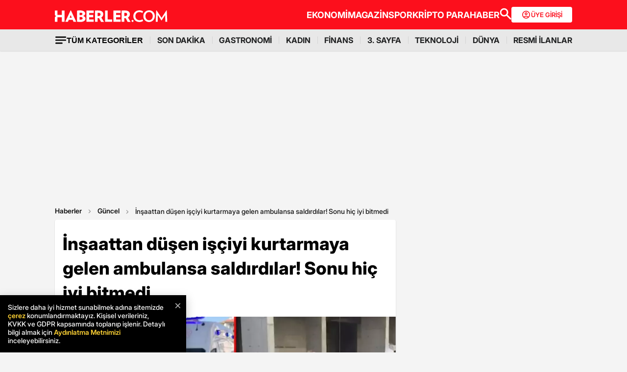

--- FILE ---
content_type: text/html; charset=utf-8
request_url: https://www.haberler.com/guncel/son-dakika-haberleri-insaattan-dusen-kisi-icin-gelen-saglik-ekibi-15054648-haberi/
body_size: 27853
content:
<!doctype html><html lang="tr"><head><meta name="viewport" content="width=device-width, initial-scale=1.0" /><link rel="preload" href="https://www.haberler.com/mstatic/assets/fonts/Inter_28pt-Regular.woff2" as="font" type="font/woff2" crossorigin="anonymous" /><link rel="preload" href="https://www.haberler.com/mstatic/assets/fonts/Inter_28pt-Medium.woff2" as="font" type="font/woff2" crossorigin="anonymous" /><link rel="preload" href="https://www.haberler.com/mstatic/assets/fonts/Inter_28pt-Bold.woff2" as="font" type="font/woff2" crossorigin="anonymous" /><link rel="preload" href="https://www.haberler.com/mstatic/assets/fonts/Inter_28pt-SemiBold.woff2" as="font" type="font/woff2" crossorigin="anonymous" /><link rel="preload" href="https://www.haberler.com/mstatic/assets/fonts/Inter_28pt-Black.woff2" as="font" type="font/woff2" crossorigin="anonymous" /><link rel="preload" href="https://www.haberler.com/mstatic/assets/fonts/Inter_28pt-ExtraBold.woff2" as="font" type="font/woff2" crossorigin="anonymous" /><style>@font-face{font-family:Inter;src:url('/mstatic/assets/fonts/Inter_28pt-Medium.woff2') format('woff2'),url('/mstatic/assets/fonts/Inter_28pt-Medium.woff') format('woff');font-weight:500;font-style:normal;font-display:swap}@font-face{font-family:Inter;src:url('/mstatic/assets/fonts/Inter_28pt-SemiBold.woff2') format('woff2'),url('/mstatic/assets/fonts/Inter_28pt-SemiBold.woff') format('woff');font-weight:600;font-style:normal;font-display:swap}@font-face{font-family:Inter;src:url('/mstatic/assets/fonts/Inter_28pt-Bold.woff2') format('woff2'),url('/mstatic/assets/fonts/Inter_28pt-Bold.woff') format('woff');font-weight:700;font-style:normal;font-display:swap}@font-face{font-family:Inter;src:url('/mstatic/assets/fonts/Inter_28pt-ExtraBold.woff2') format('woff2'),url('/mstatic/assets/fonts/Inter_28pt-ExtraBold.woff') format('woff');font-weight:800;font-style:normal;font-display:swap}@font-face{font-family:Inter;src:url('/mstatic/assets/fonts/Inter_28pt-Black.woff2') format('woff2'),url('/mstatic/assets/fonts/Inter_28pt-Black.woff') format('woff');font-weight:900;font-style:normal;font-display:swap}.header-menu li:not(:last-child)::after,.top-menu li:not(:last-child) a::after{content:"";position:absolute;right:0;margin-right:-15px;top:50%;transform:translateY(-50%);height:15px;width:1px}.has-dropdown,.header-menu li,.menu-container,.search-container,.top-menu li{position:relative}.category-dropdown,header{position:fixed;z-index:1000}.all-category-title,.title-bar button{border:none;background:0 0;font-size:16px}.category-column a,.header-menu li a,.subheading-left a,.top-menu li a{text-decoration:none}header{width:100%;top:0}body.scroll-locked{touch-action:none;overscroll-behavior:contain}.top-section{background:#fc0f1c;width:100%;height:60px}.red-container{display:flex;align-items:center;justify-content:space-between;max-width:1056px;width:auto;margin:0 auto;height:60px}.menu-container{margin:0 auto;display:grid}.all-category-title,.menu-w,.sub-menu,.title-bar{display:flex}.menu-container h1 a:hover{color:#fc0f1c!important;cursor:pointer}.header-menu,.top-menu{display:flex;justify-content:flex-start;align-items:center;gap:28px;list-style:none;padding:0;margin:0}.top-menu{min-height:18px}.header-menu{gap:10px}.menu-w{align-items:center;justify-content:flex-end;width:100%;min-height:32px;min-width:826px;gap:24px}.logo-w{width:230px;height:24px}.header-menu li,.top-menu li{display:inline-block}.top-menu li a{color:#fff;font-weight:700;font-size:18px}.top-menu li a:hover{color:#fffc}.top-menu li:not(:last-child) a::after{background:rgb(250 198 191 / .6)}.header-menu li a,.header-menu li a span{color:#202122;font-size:16px}.header-menu li:not(:last-child)::after{background:#d4d4d4}.all-category-title{align-items:center;gap:8px;cursor:pointer}.title-bar{justify-content:space-between;align-items:center;width:100%;max-width:1056px;margin:0 auto 24px}.category-dropdown{display:none;top:60px;left:0;width:100vw;max-height:calc(100vh - 60px);overflow-y:auto;background:#e8e8e8;padding:10px 0 40px}.category-list{display:flex;justify-content:flex-start;max-width:1056px;margin:0 auto;padding:0}.category-column{display:flex;flex-direction:column;flex:1;min-width:150px;padding-right:40px;position:relative}.category-column a{color:#333;font-size:14px!important;padding:10px 0;font-weight:700;transition:color .2s ease-in-out}.category-dropdown a::after{content:none!important}.category-column a:hover,.has-dropdown a span:hover,.header-menu li a:hover,.mobile-menu-items a:hover,.new3category-box-container a:hover,button.all-category-title:hover span.font-bold{color:#fc0f1c}button.all-category-title:hover img{content:url(/mstatic/assets/img/headericons/all-red.svg)}.category-dropdown.is-open,.desktop-search-container.active{display:block}.new3category-box-container{max-width:1056px;width:100%;display:grid;grid-template-columns:repeat(4,1fr);align-items:stretch;gap:10px;margin:0 auto 24px;font-size:16px;line-height:16px;font-weight:700;padding-bottom:24px;border-bottom:1px solid #d4d4d4}.new3category-box-container a{font-size:16px;padding:10px 0}.member-login-button{display:flex;align-items:center;justify-content:center;gap:10px;border-radius:4px;background:#fff;border:none;color:#fc0f1c;font-size:13px;font-weight:600;flex-shrink:0;flex-grow:0;width:124px;max-width:124px;min-width:124px;height:32px;padding:10px}.member-login-button .icon{width:20px;height:20px}.member-login-button .icon svg{width:20px;height:20px;fill:currentColor}.desktop-search-container{display:none;position:fixed;top:52px;left:0;width:100%;background-color:#f7f7f7;box-shadow:0 4px 15px rgb(0 0 0 / .1);z-index:999;padding:20px 0}.search-content-wrapper{width:90%;max-width:1200px;margin:0 auto}.bottom-header,.search-bar-desktop.active{max-width:1056px;width:100%}.search-input-area{display:flex;align-items:center;background-color:#fff;border:1px solid #ddd;border-radius:5px}.icon-search-glass{padding:0 10px;display:flex;align-items:center}.search-input{flex:1;border:none;padding:10px;font-size:16px;outline:0}.search-button{background-color:red;color:#fff;border:none;padding:10px 20px;border-radius:0 5px 5px 0;cursor:pointer;font-size:16px}.close-button{background-color:#fff0;border:none;font-size:24px;color:#888;cursor:pointer;padding:0 15px}.mobile-search-button{background-color:#fc0f1c;border-radius:4px;border:0;color:#fff;padding:6px 12px}.bottom-section{background:#e8e8e8;box-shadow:0 1px 2px 0 rgb(0 0 0 / .12);width:100%;height:44px}.bottom-header{font-size:16px;font-weight:700;padding:10px 0}.search-desktop-container{display:none;width:100%;height:98px;position:fixed;justify-content:center;gap:12px;top:8px;left:0;background-color:#e8e8e8;margin:52px auto 0;padding:24px 12px;box-shadow:0 5px 21px -7px rgb(0 0 0 / .68);z-index:1000;opacity:0;pointer-events:none}.search-bar-desktop,.subheading-right{align-items:center;display:flex;box-sizing:border-box}.search-desktop-container.active{display:flex;opacity:1;pointer-events:auto}#searchform{width:100%;max-width:1036px}.search-bar-desktop{height:50px;border:1px solid #d1d1d1;border-radius:6px;background:#fff;padding:8px 12px;outline:0}.search-bar-desktop input[type=search]{padding:8px 12px;height:34px;background-color:#fff;color:#878787;font-size:16px;border:none;box-sizing:border-box;width:100%;display:inline-block;outline:0}.search-input-button{background:0 0;border:none;cursor:pointer;padding:0;width:24px;height:24px}input[type=search]::-webkit-search-cancel-button{-webkit-appearance:none;appearance:none}input[type=search]::-ms-clear{display:none;width:0;height:0}.subheading-right{max-width:81.25rem;width:100%;border-radius:.625rem;font-size:1rem;font-weight:700;line-height:1.3;justify-content:flex-start}.subheading-left{display:flex;align-items:center;justify-content:flex-start;width:15.625rem;height:2.5rem;border-top-left-radius:.625rem;border-bottom-left-radius:.625rem;padding-left:89px;box-sizing:border-box}.subheading-left a{display:block;font-size:1.3125rem;line-height:1.7}.subheading-double{padding-top:30px;z-index:999;border-bottom-left-radius:0}.corporate-mobile,.hb-mobile-header,.list-box,.mobile-about,.mobile-seperator{display:none}@media (max-width:380px){.new3category-box-container{grid-template-columns:none!important}}@media (max-width:1024px){.nav-menu,header{height:52px}#mobile-header #mobile-menu-toggle,#mobile-header #mobile-search-button{top:12px;text-align:center;border:none;background:0 0;position:fixed;display:block}.nav-menu,.overlay{left:0;top:0;width:100%}.hb-mobile-header{display:block}.nav-menu{position:fixed;right:0;z-index:3;background:#fe0000}#mobile-header #mobile-menu-toggle{width:24px;height:24px;left:16px}#mobile-header .logo{position:fixed;top:15px;left:50%;transform:translateX(-50%);z-index:3}.bottom-section,.mobile-menu-items a.active::after,.mobile-menu-items a.no-separator::after,.search-bar-desktop,.search-container.hidden,.top-section{display:none}#mobile-header #mobile-search-button{right:16px}#mobile-header #mobile-menu-toggle i{font-size:40px;color:#fff}#mobile-menu{position:fixed;top:52px;left:-314px;right:auto;width:100%;max-width:314px;height:calc(100% - 50px);bottom:0;z-index:10;overflow-y:auto;background-color:#fff;transition:transform .34s,opacity .34s;opacity:0}#mobile-menu.active{transform:translateX(314px);opacity:1}.sidebar-menu{list-style:none;margin:0;padding:0 0 24px}.sidebar-menu li{background:#fff;border-bottom:1px solid #efefef}.sidebar-menu li:first-child a{border-top:none}.sidebar-menu li a{padding:10px 16px;display:block;color:#000;text-decoration:none;font-size:18px;font-weight:600}.sidebar-menu li a img{padding-right:10px;vertical-align:middle;width:30px;height:30px}.uye-girisi a{background-color:#3fc277!important}.arrow{font-size:27px;line-height:0;position:relative;display:inline-block;margin-left:2px;transform:translateY(3px);font-weight:300;color:#fff}.app-logo,.social-logo{display:grid;text-align:center}.social-logo{grid-template-columns:repeat(4,1fr);margin-bottom:24px}.social-logo a img{width:48px;height:48px}.app-logo{grid-template-columns:repeat(3,1fr);margin:10px auto;padding:0 5px}.app-logo a img{width:80px;height:26px}.overlay{visibility:hidden;position:fixed;height:100%;background-color:rgb(0 0 0 / .5);z-index:2;-webkit-transition:opacity .34s;transition:opacity .34s}.overlay.active{visibility:visible;opacity:1;transition-delay:0s}.search-container{position:fixed;top:0;width:100%;background-color:#f6f6f6;margin:52px auto 0;padding:16px 12px 24px;box-shadow:0 5px 21px -7px rgb(0 0 0 / .68);transition:transform .34s,opacity .34s;transform:translateY(0);opacity:1;z-index:1000}.mobile-search,.search-input{padding:8px 12px;background-color:#fff}.search-close{display:flex;justify-content:flex-end;width:100%;margin-bottom:8px}.search-input{border:1px solid #d1d1d1;border-radius:6px;display:flex;justify-content:center;align-items:center;gap:10px}.mobile-search,.mobile-search:focus{outline:0;border:none}.mobile-search{height:34px;color:#878787;font-size:16px;box-sizing:border-box;width:100%;display:inline-block}.mobile-menu-container{display:flex;align-items:flex-start;overflow-x:auto;white-space:nowrap;padding:12px 16px;background-color:#e5e5e6;text-align:center;font-size:16px;font-weight:500;line-height:20px;letter-spacing:-.08px;margin-top:52px}.mobile-menu-items a{display:inline-block;position:relative;padding:0 15px;color:#000;text-decoration:none;font-weight:700;transition:background-color .3s}.mobile-menu-items a:not(:last-child)::after{content:"";position:absolute;right:0;height:24px;width:.031rem;background-color:#3c3c435c}.mobile-menu-items a:first-child{padding-left:0}.mobile-menu-items a.active{border-radius:6px;border:.5px solid;box-shadow:0 3px 8px 0 rgb(0 0 0 / .12),0 3px 1px 0 rgb(0 0 0 / .04);background-color:#fff;padding:8px 12px;font-weight:600}.topBar{top:41px;z-index:399;margin-bottom:0;position:fixed}.hbFinanceTopBar{width:calc(100% + 30px);margin:52px -15px 0;padding-bottom:5px!important;display:flex;align-items:center;overflow:auto;background:#fff}.topBar .hbFinanceTopBar span{color:#000;margin-bottom:3px;font-size:13px;white-space:nowrap}}@media (min-width:1025px) and (max-width:1080px){.has-dropdown span,.header-menu li a{font-size:14px}.menu-container,.red-container{padding-left:16px;padding-right:16px}}@media (min-width:1085px) and (max-width:1269px){.header{font-size:1rem}.top-menu{margin:0}.bottom-header,.subheading-right{font-size:.8rem}}.mb-0{margin-bottom:0!important}.mb-3{margin-bottom:3px!important}.mb-10{margin-bottom:10px!important}.mb-12{margin-bottom:12px!important}.mb-16{margin-bottom:16px!important}.mb-18{margin-bottom:18px!important}.mb-20{margin-bottom:20px!important}.mb-24{margin-bottom:24px!important}.mb-32{margin-bottom:32px!important}.mb-36{margin-bottom:36px!important}.mb-82{margin-bottom:82px!important}.mb-n-3{margin-bottom:-3px!important}.mb-n-6{margin-bottom:-6px!important}.mt-0{margin-top:0!important}.mt-2{margin-top:2px!important}.mt-5{margin-top:5px!important}.mt-12{margin-top:12px!important}.mt-24{margin-top:24px!important}.mt-30{margin-top:30px!important}.mr-0{margin-right:0!important}.mr-6{margin-right:6px!important}.mr-24{margin-right:24px!important}.ml-0{margin-left:0!important}.ml-10{margin-left:10px!important}.mx-0{margin-left:0!important;margin-right:0!important}.mx-12{margin-left:12px!important;margin-right:12px!important}.mx-24{margin-left:24px!important;margin-right:24px!important}.mx-auto{margin:0 auto!important}.my-0{margin-top:0!important;margin-bottom:0!important}.my-16{margin-top:16px!important;margin-bottom:16px!important}.my-24{margin-top:24px!important;margin-bottom:24px!important}.m-0{margin:0!important}.pb-0{padding-bottom:0!important}.pb-24{padding-bottom:24px!important}.pt-0{padding-top:0!important}.pt-5{padding-top:5px!important}.pt-8{padding-top:8px!important}.pt-30{padding-top:30px!important}.pr-0{padding-right:0!important}.pr-6{padding-right:6px!important}.pl-0{padding-left:0!important}.px-16{padding-left:16px!important;padding-right:16px!important}.px-10{padding-left:10px!important;padding-right:10px!important}.px-24{padding-left:24px!important;padding-right:24px!important}.px-0{padding-left:0!important;padding-right:0!important}.py-0{padding-top:0!important;padding-bottom:0!important}.py-12{padding-top:12px!important;padding-bottom:12px!important}.py-24{padding-top:24px!important;padding-bottom:24px!important}.p-0{padding:0!important}.p-16{padding:16px!important}.p-20{padding:20px!important}.p-24{padding:24px!important}.d-block{display:block!important}.d-none{display:none!important}.d-flex{display:flex!important}.d-grid{display:grid!important}.flex-wrap{flex-wrap:wrap!important}.align-items-center{align-items:center!important}.align-content-center{align-content:center!important}.gap-8{gap:8px!important}.gap-12{gap:12px!important}.gap-16{gap:16px!important}.gap-24{gap:24px!important}.gap-28{gap:28px!important}.justify-content-between{justify-content:space-between!important}.justify-content-end{justify-content:end!important}.position-relative{position:relative!important}.position-absolute{position:absolute!important}.position-static{position:static!important}.font-bold{font-weight:700!important}.font-bolder{font-weight:800!important}.font-boldest{font-weight:900!important}.font-normal{font-weight:400!important}.font-medium{font-weight:500!important}.text-center{text-align:center!important}.text-right{text-align:right!important}.text-left{text-align:left!important}.font-12px{font-size:12px!important}.font-14px{font-size:14px!important}.font-16px{font-size:16px!important}.font-20px{font-size:20px!important}.font-24px{font-size:24px!important}.font-30px{font-size:30px!important}.text-yellow{color:#fdbe1c!important}.text-white{color:#fff!important}.text-light{color:#5d5d5d!important}.text-dark{color:#1d1d1d!important}.text-black{color:#000!important}.text-gray{color:#888!important}.text-red{color:#fb0d1b!important}.text-green{color:#2ba339!important}.text-decoration-none,a{text-decoration:none!important}.border-left-red{border-left:4px solid #fb0d1b!important}.border-top-red{border-top:4px solid #fb0d1b!important}.bg-black{background-color:#000!important}.bg-white{background:#fff!important}.bg-red{background:#fc0f1c!important}.hover-none:hover,.shadow-0{box-shadow:none!important}.w-0{width:unset!important}.w-100{width:100%!important}.w-auto{width:auto!important}.h-100{height:100%!important}.h-44px{height:44px!important}.h-100px{height:100px!important}.h-132px{height:132px!important}.h-auto{height:auto!important}.img-fluid,footer{height:auto;width:100%}.max-w-1056{max-width:1056px!important}.border-none{border:none!important}.cursor-pointer{cursor:pointer!important}.float-left{float:left!important}.aspect-wide{aspect-ratio:16/9!important}.line-height-default{line-height:140%!important}.line-height-none{line-height:0!important}.circle{border:1px solid #000;border-radius:50%}@media only screen and (max-width:767px){.d-md-block{display:block!important}.d-md-none{display:none!important}.d-md-flex{display:flex!important}.d-md-grid{display:grid!important}.scroll-md-x{width:100%;overflow-x:auto;white-space:nowrap}.p-md-16,.px-md-16{padding-right:16px!important;padding-left:16px!important}.px-md-0{padding-right:0!important;padding-left:0!important}.py-md-0{padding-top:0!important;padding-bottom:0!important}.mt-md-0{margin-top:0!important}.mt-md-16{margin-top:16px!important}.mt-md-24{margin-top:24px!important}.mt-md-26{margin-top:26px!important}.mb-md-0{margin-bottom:0!important}.mb-md-12{margin-bottom:12px!important}.mb-md-16{margin-bottom:16px!important}.mb-md-18{margin-bottom:18px!important}.mb-md-24{margin-bottom:24px!important}.mx-md-16{margin-left:16px!important;margin-right:16px!important}.max-md-w-0{max-width:unset!important}.font-md-26px{font-size:26px!important}.font-md-18px{font-size:18px!important}.text-md-left{text-align:left!important}.align-items-md-start{align-items:start!important}.justify-content-md-end{justify-content:end!important}.aspect-md-none{aspect-ratio:unset!important}}@media only screen and (max-width:992px){.d-lg-block{display:block!important}.d-lg-none{display:none!important}.d-lg-flex{display:flex!important}}@media only screen and (max-width:1024px){.d-xl-none{display:none!important}.pb-xl-0{padding-bottom:0!important}.px-xl-0{padding-left:0!important;padding-right:0!important}.mb-xl-24{margin-bottom:24px!important}.bg-xl-white{background-color:#fff!important}}a,body{color:#333}*,body{margin:0}body,h1,h2,h3,h4,h5,h6,textarea{font-family:Inter,sans-serif}*{padding:0;box-sizing:border-box}body{font-weight:400;font-size:18px;background-color:#f4f4f4;overflow-x:hidden}h1,h2,h3,h4,h5,h6{font-weight:700;line-height:140%;color:#333}h1{font-size:36px}h2{font-size:26px}h3{font-size:22px}h4{font-size:20px}h5{font-size:18px}h6{font-size:16px}.notification-popup{display:flex;max-width:480px;width:100%;height:178px;padding:16px;border-radius:0 0 20px 20px;border:3px solid #fb0d1b;background:#fff;margin:auto;box-shadow:0 0 10px 0 #959595;position:fixed;top:-150px;left:50%;transform:translateX(-50%);z-index:9999;opacity:0;visibility:hidden}.notification-popup.show{top:0;opacity:1;visibility:visible}.notification-popup .popup-logo{width:60px;height:60px;margin-right:24px}.notification-popup .popup-icerik{display:flex;flex-direction:column}.notification-popup .popup-icerik span{font-size:18px;font-weight:600;padding-bottom:8px;margin-bottom:8px;border-bottom:1px solid #fb0d1b;line-height:150%}.notification-popup .popup-icerik p{font-size:14px;line-height:150%;margin-bottom:16px}.notification-popup .popup-icerik .button-group{display:flex;justify-content:flex-end}.notification-popup #popup-close{font-size:14px;color:#888;padding:10px 24px;border:none;background-color:#fff;cursor:pointer}.notification-popup #popup-allow{background-color:#fb0d1b;font-size:16px;font-weight:600;border:none;color:#fff;padding:10px 24px;border-radius:5px;margin-left:8px;cursor:pointer}.bottom-container,.footer-text{text-align:center;font-size:13px}footer{color:#000;font-size:13px;background-color:#fff;clear:both}footer#footer{position:sticky;bottom:0}.footer-container{max-width:1056px;width:100%;margin:0 auto;padding:24px 0}.footer-section{display:flex;align-items:center;gap:24px}.footer-section.about h2{font-size:20px;font-weight:700;padding:0 10px 0 16px}.footer-section.about p{font-size:13px;font-weight:500;color:#5d5d5d}.about-list{display:flex;justify-content:flex-end;padding:0;margin:0 0 0 auto;align-items:center}.news-container,.news-detail-container{width:100%;justify-content:space-between;display:grid}.about-list li{position:relative;padding-left:25px;list-style:none}.about-list li a,.news-item a{text-decoration:none;color:#000}.about-list li:first-child{padding-left:0}.about-list li:not(:first-child)::before{content:"";position:absolute;left:10px;top:50%;transform:translateY(-50%);border:1px solid #000;width:2px;height:2px;border-radius:50%;background-color:#000}.news-container{grid-template-columns:repeat(6,1fr);gap:30px}.news-detail-container{grid-template-columns:repeat(4,1fr)}.news-item{font-size:14px;font-weight:700}.news-item ul{margin:16px 0 0;padding-inline-start:0}.news-item-file ul{display:flex;justify-content:space-between}.news-item li:last-child,.news-item-file ul li{padding-bottom:0}.news-item li{list-style-type:none;padding-bottom:12px}.news-item li a{font-size:14px;font-weight:400;color:#000;text-decoration:none}.follow-container{display:grid;grid-template-columns:repeat(5,50%);gap:12px;width:1056px}.follow-items h2,.follow-items p{font-size:13px;font-weight:700}.follow-items p{font-weight:500;color:#454545;padding-top:13px}.follow-items .app,.follow-items .icon{display:flex;align-items:center;gap:10px;margin:12px 0}.bottom-container{display:inline-block;width:100%}.bottom-container p{font-weight:700;color:#454545}.section-seperator{width:100%;height:1px;background-color:#e2e2e2;margin:24px 0}.footer-menu-container{display:flex;flex-direction:column;align-items:center;justify-content:center;margin-top:20px}.footer-text{margin:10px 0;font-weight:700}.bottom-menu{display:flex;gap:5px;align-items:center;margin:0 20px}.footer-menu{display:flex;gap:5px;align-items:center}.footer-menu-item{text-decoration:none;color:#333;font-weight:700}.separator{width:1px;height:10px;background-color:#333;align-self:center}.bottom-menu-text{font-weight:400;text-decoration:none;color:#333}.hbftTerms{text-align:center;padding-bottom:100px}.hata-bildir{margin-bottom:10px}@media (max-width:767px){.category-list,.new3category-box-container{grid-template-columns:repeat(2,1fr)}.category-list{display:grid}footer#footer{padding:16px}.footer-container{flex-direction:column;max-width:100%;background-color:#fff}.footer-section{display:block}.footer-section.about{border-left:none;height:auto}.footer-section.about a img,.footer-section.about p,.news-item-file{display:none}.list-box,.mobile-about{display:flex;width:100%}.mobile-about{align-items:center;background-color:#fff;height:37px;justify-content:space-between;margin-bottom:12px}.mobile-about h2{font-size:20px;font-weight:700;padding:0 10px 0 16px}.mobile-about p{font-size:10px;font-weight:400;color:#5d5d5d}.about-list{margin-left:0;font-size:12px;justify-content:flex-start}.footer-section .news-item ul,.footer-section.about ul.about-list{padding:0!important}.about-list li{padding-left:24px}.follow-container{grid-template-columns:repeat(1,1fr);gap:0;width:100%}.news-container,.news-detail-container{grid-template-columns:repeat(2,1fr);gap:32px}.follow-items .app,.follow-items .icon{margin:16px 0 0}.news-container{width:100%}.corporate-mobile{display:grid;width:100%}.news-mobile-item{font-size:14px;font-weight:700}.news-mobile-item ul{margin:16px 0 0;padding-inline-start:0}.news-mobile-item li{list-style-type:none;padding-bottom:12px}.news-mobile-item li:last-child{padding-bottom:0}.news-mobile-item li a{font-size:13px;font-weight:400;color:#000;text-decoration:none}.mobile-seperator{display:block;width:100%;height:1px;background-color:#e2e2e2;margin:20px 0}.footer-info,.footer-links{display:flex;justify-content:center;gap:5px}.footer-info{align-items:center}.hata-bildir{margin-left:0}}@media (min-width:768px) and (max-width:1024px){.about-list{font-size:11px}.footer-section.about p{font-size:12px}.footer-container{padding:16px 24px}.news-container{grid-template-columns:repeat(6,1fr);gap:20px}}@media (max-width:372px){.about-list li{padding-left:12px}.about-list li:not(:first-child)::before{left:4px}}</style><meta charset="UTF-8"><title>İnşaattan düşen işçiyi kurtarmaya gelen ambulansa saldırdılar! Sonu hiç iyi bitmedi - Haberler</title><link rel="canonical" href="https://www.haberler.com/guncel/son-dakika-haberleri-insaattan-dusen-kisi-icin-gelen-saglik-ekibi-15054648-haberi/" /><meta name="viewport" content="width=device-width,minimum-scale=1,initial-scale=1"><meta name="robots" content="max-image-preview:large"><meta name="title" content="İnşaattan düşen işçiyi kurtarmaya gelen ambulansa saldırdılar! Sonu hiç iyi bitmedi - Haberler"><meta name="description" content="Elazığ'da 42 yaşındaki bir işçinin inşaattan düşerek ağır yaralanması üzerine olay yerine sağlık ekipleri sevk edildi. Ancak olay yerine ulaştıklarında geç geldikleri iddiasıyla çevredekilerin saldırısına uğrayan sağlık ekipleri, bir süre yaralıya müdahale edemedi. Araya vatandaşların girmesiyle birlikte sağlık ekipleri, yaralıyı hastaneye kaldırdılar ancak talihsiz işçi kurtarılamayarak hayatını kaybetti." /><meta name="datePublished" content="2022-07-02T21:43:00+0300" /><meta name="dateModified" content="2022-07-03T01:21:00+0300" /><meta name="dateCreated" content="2022-07-02T21:43:00+03:00" /><meta name="dateUpdated" content="2022-07-03T01:21:00+03:00" /><meta name="keywords" content="Cumhuriyet Mahallesi,Güncel,İnşaat"><meta name="articleSection" content="news"><meta name="url" content="https://www.haberler.com/guncel/son-dakika-haberleri-insaattan-dusen-kisi-icin-gelen-saglik-ekibi-15054648-haberi/" /><meta property="og:url" content="https://www.haberler.com/guncel/son-dakika-haberleri-insaattan-dusen-kisi-icin-gelen-saglik-ekibi-15054648-haberi/" /><meta property="og:site_name" content="Haberler" /><meta property="og:locale" content="tr_TR" /><meta property="og:type" content="article" /><meta property="og:title" content="İnşaattan düşen işçiyi kurtarmaya gelen ambulansa saldırdılar! Sonu hiç iyi bitmedi" /><meta property="og:description" content="Elazığ'da 42 yaşındaki bir işçinin inşaattan düşerek ağır yaralanması üzerine olay yerine sağlık ekipleri sevk edildi. Ancak olay yerine ulaştıklarında geç geldikleri iddiasıyla çevredekilerin saldırısına uğrayan sağlık ekipleri, bir süre yaralıya müdahale edemedi. Araya vatandaşların girmesiyle birlikte sağlık ekipleri, yaralıyı hastaneye kaldırdılar ancak talihsiz işçi kurtarılamayarak hayatını kaybetti." /><meta property="og:image" content="https://foto.sondakika.com/haber/2022/07/02/insaattan-dusen-isciyi-kurtarmaya-gelen-ambulansa-15054648_6407_amp.jpg" /><meta property="og:image:alt" content="İnşaattan düşen işçiyi kurtarmaya gelen ambulansa saldırdılar! Sonu hiç iyi bitmedi" /><meta property="og:image:secure_url" content="https://foto.sondakika.com/haber/2022/07/02/insaattan-dusen-isciyi-kurtarmaya-gelen-ambulansa-15054648_6407_amp.jpg" /><meta property="og:image:width" content="1202" /><meta property="og:image:height" content="675" /><meta property="og:image:type" content="image/jpeg" /><meta name="twitter:image" content="https://foto.sondakika.com/haber/2022/07/02/insaattan-dusen-isciyi-kurtarmaya-gelen-ambulansa-15054648_6407_amp.jpg" /><meta name="image" content="https://foto.sondakika.com/haber/2022/07/02/insaattan-dusen-isciyi-kurtarmaya-gelen-ambulansa-15054648_6407_amp.jpg" /><meta property="og:video" content="https://izle.haberler.com/2022/07/02/son-dakika-haberleri-insaattan-dusen-kisi-ici-4299-15054648_kj_0003.mp4" /><meta property="og:video:secure_url" content="https://izle.haberler.com/2022/07/02/son-dakika-haberleri-insaattan-dusen-kisi-ici-4299-15054648_kj_0003.mp4" /><meta property="og:video:type" content="video/mp4" /><meta property="og:video:width" content="640" /><meta property="og:video:height" content="360" /><meta property="article:published_time" content="2022-07-02T21:43:00+03:00" /><meta property="article:modified_time" content="2022-07-03T01:21:00+03:00" /><meta property="article:author" content="https://www.facebook.com/Haberler" /><meta property="article:publisher" content="https://www.facebook.com/Haberler" /><meta property="article:section" content="Güncel" /><meta property="article:tag" content="Güncel,Haberler" /><meta property="article:content_tier" content="free" /><meta property="fb:page_id" content="116642265047044" /><meta property="fb:app_id" content="1094461860619988" /><meta name="twitter:card" content="summary_large_image" /><meta name="twitter:site" content="@Haberler" /><meta name="twitter:creator" content="@Haberler" /><meta name="twitter:title" content="İnşaattan düşen işçiyi kurtarmaya gelen ambulansa saldırdılar! Sonu hiç iyi bitmedi" /><meta name="twitter:description" content="Elazığ'da 42 yaşındaki bir işçinin inşaattan düşerek ağır yaralanması üzerine olay yerine sağlık ekipleri sevk edildi. Ancak olay yerine ulaştıklarında geç geldikleri iddiasıyla çevredekilerin saldırısına uğrayan sağlık ekipleri, bir süre yaralıya müdahale edemedi. Araya vatandaşların girmesiyle birlikte sağlık ekipleri, yaralıyı hastaneye kaldırdılar ancak talihsiz işçi kurtarılamayarak hayatını kaybetti." /><meta name="twitter:image:alt" content="İnşaattan düşen işçiyi kurtarmaya gelen ambulansa saldırdılar! Sonu hiç iyi bitmedi" /><meta name="twitter:url" content="https://www.haberler.com/guncel/son-dakika-haberleri-insaattan-dusen-kisi-icin-gelen-saglik-ekibi-15054648-haberi/" /><meta property="al:ios:url" content="ios-app://app.ym.haberler/http/haberler.com/guncel/son-dakika-haberleri-insaattan-dusen-kisi-icin-gelen-saglik-ekibi-15054648-haberi/" /><meta property="al:ios:app_store_id" content="339144085" /><meta property="al:ios:app_name" content="Haberler" /><meta property="al:android:url" content="android-app://app.ym.haberler/http/haberler.com/guncel/son-dakika-haberleri-insaattan-dusen-kisi-icin-gelen-saglik-ekibi-15054648-haberi/" /><meta property="al:android:app_name" content="Haberler" /><meta property="al:android:package" content="tr.com.yenimedya.haberler" /><meta property="al:web:url" content="https://www.haberler.com/guncel/son-dakika-haberleri-insaattan-dusen-kisi-icin-gelen-saglik-ekibi-15054648-haberi/" /><meta name="twitter:dnt" content="on"><meta name="twitter:app:country" content="TR"><meta name="twitter:app:name:iphone" content="Haberler"><meta name="twitter:app:id:iphone" content="339144085"><meta name="twitter:app:url:iphone" content="ios-app://app.ym.haberler/http/haberler.com/guncel/son-dakika-haberleri-insaattan-dusen-kisi-icin-gelen-saglik-ekibi-15054648-haberi/"><meta name="twitter:app:name:ipad" content="Haberler"><meta name="twitter:app:id:ipad" content="339144085"><meta name="twitter:app:url:ipad" content="ios-app://app.ym.haberler/http/haberler.com/guncel/son-dakika-haberleri-insaattan-dusen-kisi-icin-gelen-saglik-ekibi-15054648-haberi/"><meta name="twitter:app:name:googleplay" content="Haberler"><meta name="twitter:app:id:googleplay" content="tr.com.yenimedya.haberler"><meta name="twitter:app:url:googleplay" content="android-app://app.ym.haberler/http/haberler.com/guncel/son-dakika-haberleri-insaattan-dusen-kisi-icin-gelen-saglik-ekibi-15054648-haberi/"><meta name="url" content="https://www.haberler.com/guncel/son-dakika-haberleri-insaattan-dusen-kisi-icin-gelen-saglik-ekibi-15054648-haberi/"><link rel="alternate" href="android-app://app.ym.haberler/http/haberler.com/guncel/son-dakika-haberleri-insaattan-dusen-kisi-icin-gelen-saglik-ekibi-15054648-haberi/" /><link rel="alternate" href="ios-app://app.ym.haberler/http/haberler.com/guncel/son-dakika-haberleri-insaattan-dusen-kisi-icin-gelen-saglik-ekibi-15054648-haberi/" /><link rel="amphtml" href="https://www.haberler.com/amp/son-dakika-haberleri-insaattan-dusen-kisi-icin-gelen-saglik-ekibi-15054648-haberi/" /><link rel="icon" type="image/png" sizes="16x16" href="https://www.haberler.com/mstatic/favicons/favicon_02.ico"><script type="text/javascript">(function (w, d, s, l, i) { w[l] = w[l] || []; w[l].push({ 'gtm.start': new Date().getTime(), event: 'gtm.js' }); var f = d.getElementsByTagName(s)[0], j = d.createElement(s), dl = l != 'dataLayer' ? '&l=' + l : ''; j.defer = true; j.src = 'https://www.googletagmanager.com/gtm.js?id=' + i + dl; f.parentNode.insertBefore(j, f); })(window, document, 'script', 'dataLayer', 'GTM-KSKB5QB'); window.dataLayer = window.dataLayer || []; function gtag() { dataLayer.push(arguments); } gtag('js', new Date()); gtag('config', 'G-FFKENFZBJW'); </script><script>document.addEventListener("DOMContentLoaded", function () { var yorumEvent = false; function kontrol() { if (yorumEvent) return; var bolum = document.querySelector("[id$='ucYorumlar']"); if (!bolum) return; var rect = bolum.getBoundingClientRect(); if (rect.top < window.innerHeight) { gtag('event', 'view_hd_yorum_bloku'); yorumEvent = true; window.removeEventListener("scroll", kontrol); } } window.addEventListener("scroll", kontrol); kontrol(); }); </script><script type="application/ld+json">{ "@context": "https://schema.org", "@graph": [ { "@type": "NewsArticle", "articleSection":"Güncel", "headline": "İnşaattan düşen işçiyi kurtarmaya gelen ambulansa saldırdılar! Sonu hiç iyi bitmedi", "alternativeHeadline ": "İnşaattan düşen işçiyi kurtarmaya gelen ambulansa saldırdılar! Sonu hiç iyi bitmedi", "description": "Elazığ'da 42 yaşındaki bir işçinin inşaattan düşerek ağır yaralanması üzerine olay yerine sağlık ekipleri sevk edildi. Ancak olay yerine ulaştıklarında geç geldikleri iddiasıyla çevredekilerin saldırısına uğrayan sağlık ekipleri, bir süre yaralıya müdahale edemedi. Araya vatandaşların girmesiyle birlikte sağlık ekipleri, yaralıyı hastaneye kaldırdılar ancak talihsiz işçi kurtarılamayarak hayatını kaybetti.", "keywords":["Güncel","Haberler"], "articleBody":"Elazığ'da inşaat işçisi Naim Demir (42), çalıştığı inşaattan zemine düştü. Ağır yaralanan Demir için haber verilmesinin ardından olay yerine sağlık ekipleri sevk edildi. &quot;GEÇ GELDİLER&quot; DİYE SALDIRDILAR Olay yerine gelen sağlık görevlileri, işçi yerde yardım beklerken diğer inşaat işçileri tarafından geç geldikleri iddiasıyla saldırıya uğradı. BİR SÜRE MÜDAHALE EDİLEMEDİ Sağlık görevlileri saldırı nedeniyle bir süre Demir'e müdahale edemedi. Araya vatandaşların girmesiyle birlikte ekipler, ağır yaralanan Demir'e müdahale edip ambulansa taşıdı. HAYATINI KAYBETTİ Fırat Üniversitesi Hastanesi Acil servise kaldırılan Demir, hastanede yapılan tüm müdahalelere rağmen kurtarılamayarak hayatını kaybetti. 4 çocuk babası Naim Demir'in cenazesi yapılacak olan otopsinin ardından memleketi Bingöl'ün Genç ilçesinde defnedilecek.", "name": "İnşaattan düşen işçiyi kurtarmaya gelen ambulansa saldırdılar! Sonu hiç iyi bitmedi", "thumbnailUrl":"https://foto.sondakika.com/haber/2022/07/02/insaattan-dusen-isciyi-kurtarmaya-gelen-ambulansa-15054648_6407_amp.jpg", "inLanguage":"tr-TR", "genre":"news", "publishingPrinciples":"https://www.haberler.com/haberler/yayin-ilkeleri/", "mainEntityOfPage":{ "@type": "WebPage","@id":"https://www.haberler.com/guncel/son-dakika-haberleri-insaattan-dusen-kisi-icin-gelen-saglik-ekibi-15054648-haberi/" }, "hasPart":{ "@type":"WebPageElement", "isAccessibleForFree":true, "cssSelector":"h1, .description, .haber_metni" }, "isFamilyFriendly":"True", "isAccessibleForFree":"True", "dateCreated ": "2022-07-02T21:43:00+03:00", "datePublished": "2022-07-02T21:43:00+03:00", "dateModified": "2022-07-03T01:21:00+03:00", "wordCount": "168", "typicalAgeRange ": "7-", "timeRequired":"PT2M", "commentCount":"13", "image" : { "@type":"ImageObject", "contentUrl":"https://foto.sondakika.com/haber/2022/07/02/insaattan-dusen-isciyi-kurtarmaya-gelen-ambulansa-15054648_6407_amp.jpg", "caption":"İnşaattan düşen işçiyi kurtarmaya gelen ambulansa saldırdılar! Sonu hiç iyi bitmedi", "name":"İnşaattan düşen işçiyi kurtarmaya gelen ambulansa saldırdılar! Sonu hiç iyi bitmedi", "representativeOfPage":"True", "datePublished": "2022-07-02T21:43:00+03:00", "description": "Elazığ'da 42 yaşındaki bir işçinin inşaattan düşerek ağır yaralanması üzerine olay yerine sağlık ekipleri sevk edildi. Ancak olay yerine ulaştıklarında geç geldikleri iddiasıyla çevredekilerin saldırısına uğrayan sağlık ekipleri, bir süre yaralıya müdahale edemedi. Araya vatandaşların girmesiyle birlikte sağlık ekipleri, yaralıyı hastaneye kaldırdılar ancak talihsiz işçi kurtarılamayarak hayatını kaybetti.", "url":"https://foto.sondakika.com/haber/2022/07/02/insaattan-dusen-isciyi-kurtarmaya-gelen-ambulansa-15054648_6407_amp.jpg", "width":"1202", "height":"675" }, "video": { "@type": "VideoObject", "name": "İnşaattan düşen işçiyi kurtarmaya gelen ambulansa saldırdılar! Sonu hiç iyi bitmedi", "description": "Elazığ'da 42 yaşındaki bir işçinin inşaattan düşerek ağır yaralanması üzerine olay yerine sağlık ekipleri sevk edildi. Ancak olay yerine ulaştıklarında geç geldikleri iddiasıyla çevredekilerin saldırısına uğrayan sağlık ekipleri, bir süre yaralıya müdahale edemedi. Araya vatandaşların girmesiyle birlikte sağlık ekipleri, yaralıyı hastaneye kaldırdılar ancak talihsiz işçi kurtarılamayarak hayatını kaybetti.", "thumbnailUrl": "https://foto.sondakika.com/haber/2022/07/02/insaattan-dusen-isciyi-kurtarmaya-gelen-ambulansa-15054648_6407_amp.jpg", "caption": "İnşaattan düşen işçiyi kurtarmaya gelen ambulansa saldırdılar! Sonu hiç iyi bitmedi", "transcript": "İnşaattan düşen işçiyi kurtarmaya gelen ambulansa saldırdılar! Sonu hiç iyi bitmedi", "uploadDate": "2022-07-02T21:43:00+03:00", "dateCreated": "2022-07-02T21:43:00+03:00", "duration":"PT59S","contentURL": "https://izle.haberler.com/2022/07/02/son-dakika-haberleri-insaattan-dusen-kisi-ici-4299-15054648_kj_0003.mp4", "url": "https://www.haberler.com/guncel/son-dakika-haberleri-insaattan-dusen-kisi-icin-gelen-saglik-ekibi-15054648-haberi/", "inLanguage": "tr-TR", "isFamilyFriendly": "http://schema.org/True", "requiresSubscription": "http://schema.org/False", "playerType": "HTML5 Flash", "width": "640", "height": "360", "publisher": { "@context":"http://schema.org", "@type":"Organization", "image":"https://foto.haberler.com/genel/haberler-com-amp-logo.jpg", "name":"Haberler", "url":"https://www.haberler.com/", "logo":{"@type":"ImageObject","url":"https://foto.haberler.com/genel/haberler-com-amp-logo.jpg","width":"480","height":"60" } } }, "author": { "@type": "Person", "@id": "https://www.haberler.com/editor-haberleri/ahmet-coteli/", "name": "Ahmet ÇÖTELİ", "url": "https://www.haberler.com/editor-haberleri/ahmet-coteli/" }, "isPartOf": { "@type": ["CreativeWork", "Product"], "name": "Haberler", "productID": "haberler.com:basic" }, "publisher": { "@context":"http://schema.org", "@type":"Organization", "name":"Haberler", "url":"https://www.haberler.com/", "logo":{ "@type":"ImageObject", "url":"https://foto.haberler.com/genel/haberler-com-amp-logo.jpg", "width":"480", "height":"60" } } } , { "@type": "BreadcrumbList", "itemListElement": [ { "@type": "ListItem", "position": 1, "item": { "@id": "https://www.haberler.com/", "name": "Haberler" } }, { "@type": "ListItem", "position": 2, "item": { "@id": "https://www.haberler.com/guncel/", "name": "Güncel" } }, { "@type": "ListItem", "position": 3, "item": { "@id": "https://www.haberler.com/guncel/son-dakika-haberleri-insaattan-dusen-kisi-icin-gelen-saglik-ekibi-15054648-haberi/", "name": "İnşaattan düşen işçiyi kurtarmaya gelen ambulansa saldırdılar! Sonu hiç iyi bitmedi" } } ] } , { "@type": "WebPage", "name": "İnşaattan düşen işçiyi kurtarmaya gelen ambulansa saldırdılar! Sonu hiç iyi bitmedi", "description": "Elazığ'da 42 yaşındaki bir işçinin inşaattan düşerek ağır yaralanması üzerine olay yerine sağlık ekipleri sevk edildi. Ancak olay yerine ulaştıklarında geç geldikleri iddiasıyla çevredekilerin saldırısına uğrayan sağlık ekipleri, bir süre yaralıya müdahale edemedi. Araya vatandaşların girmesiyle birlikte sağlık ekipleri, yaralıyı hastaneye kaldırdılar ancak talihsiz işçi kurtarılamayarak hayatını kaybetti.", "url": "https://www.haberler.com/guncel/son-dakika-haberleri-insaattan-dusen-kisi-icin-gelen-saglik-ekibi-15054648-haberi/", "inLanguage":"tr", "datePublished": "2022-07-02T21:43:00+03:00", "dateModified": "2022-07-03T01:21:00+03:00" } ] } </script><link rel="alternate" type="application/rss+xml" href="https://rss.haberler.com/rss.asp" title="Haberler RSS" /><script type='text/javascript'>var scrw = screen.width; if (document.body && document.body.offsetWidth) { scrw = document.body.offsetWidth; windowsHeight = document.body.offsetHeight; } if (document.compatMode == 'CSS1Compat' && document.documentElement && document.documentElement.offsetWidth) { scrw = document.documentElement.offsetWidth; } if (window.innerWidth && window.innerHeight) { scrw = window.innerWidth; } var cihaz_mobilmi = false; if (/ip(hone|od)|blackberry|android|windows (ce|phone)|symbian|avantgo|blazer|compal|elaine|fennec|hiptop|iemobile|iris|kindle|lge |maemo|midp|mmp|opera m(ob|in)i|palm( os)?|phone|p(ixi|re)\/|plucker|pocket|psp|symbian|treo/i.test(navigator.userAgent)) { cihaz_mobilmi = true; } </script><script>if ('serviceWorker' in navigator) { navigator.serviceWorker.register('/firebase-messaging-sw.js'); } </script><script>window.ga = window.ga || function () { (ga.q = ga.q || []).push(arguments) }; ga.l = +new Date; function getScript(e, n, a) { var o = document.createElement("script"); "" == n && (n = document.getElementsByTagName("script")[0]); o.async = 1; n.parentNode.insertBefore(o, n); o.onload = o.onreadystatechange = function (e, n) { (n || !o.readyState || /loaded|complete/.test(o.readyState)) && (o.onload = o.onreadystatechange = null, o = void 0, n || a && a()); }; o.src = e; } function ready(e) { "loading" != document.readyState ? e() : document.addEventListener ? document.addEventListener("DOMContentLoaded", e) : document.attachEvent("onreadystatechange", function () { "loading" != document.readyState && e(); }); } function setCookie(e, n, a) { if (a) { var o = new Date(); o.setTime(o.getTime() + 24 * a * 60 * 60 * 1e3); var t = "; expires=" + o.toGMTString(); } else t = ""; document.cookie = e + "=" + encodeURI(n) + t + "; path=/"; } function getParameterByName(name, url = window.location.href) { name = name.replace(/[\[\]]/g, '\\$&'); var regex = new RegExp('[?&]' + name + '(=([^&#]*)|&|#|$)'), results = regex.exec(url); if (!results) return null; if (!results[2]) return ''; return decodeURIComponent(results[2].replace(/\+/g, ' ')); } function getCookie(e) { for (var n = e + "=", a = document.cookie.split(";"), o = 0; o < a.length; o++) { for (var t = a[o]; " " == t.charAt(0);) t = t.substring(1, t.length); if (0 == t.indexOf(n)) return decodeURIComponent(t.substring(n.length, t.length)); } return null; } function CountryCode() { return "TR"; } var ClientCountryCode = getCookie("ClientCountryCode") || "TR"; var no_header = getParameterByName("no_header"); function getBinaryBack(e, n, a, o) { var t = new FileReader; return new Promise(function (a, i) { t.onload = function () { var e = t.result; return localStorage.setItem(n, JSON.stringify({ content: e, version: o })), a(e); }; t.onerror = function () { i(this); }; t.readAsDataURL(e); }); } function _cacheScript(e) { return new Promise(function (n, a) { const o = new XMLHttpRequest; o.open("GET", e); o.onload = function () { return 200 == o.status ? n(o.responseText) : a(o.statusText + e); }; o.onerror = function () { return a(o.statusText + e); }; o.send(); }); } function _injectScript(e, n) { return new Promise(function (a, o) { const t = document.createElement(n); t.onload = function () { a(n); }; t.onerror = function () { o(n); }; "link" == n ? (t.rel = "stylesheet", t.href = "data:text/css;charset=UTF-8," + encodeURIComponent(e)) : (t.type = "text/javascript", t.src = "data:text/javascript," + encodeURIComponent(e)); document.getElementsByTagName("head")[0].appendChild(t); }); } function getsScript(e, n, a, o, t, i) { var r = null; try { r = localStorage.getItem(e), con; } catch (e) { } null != r && (con = JSON.parse(r), con.version == n ? _injectScript(con.content, o).then(function (e) { i(); }) : localStorage.removeItem(e)), (null != r && con.version != n || null == r) && _cacheScript(a).then(function (a) { localStorage.setItem(e, JSON.stringify({ content: a, version: n })); _injectScript(a, o).then(function (e) { i(); }); }).catch(function (e) { }); } </script><script>ClientCountryCode = "TR"; </script><script>var interstitial = false; var GoogleReklamlariGoster = "True"; </script><link rel="preload" as="script" href="https://securepubads.g.doubleclick.net/tag/js/gpt.js"><link rel="preconnect" href="https://securepubads.g.doubleclick.net"><script async src="https://securepubads.g.doubleclick.net/tag/js/gpt.js"></script><style>.ad-left-300 { position: absolute; left: calc((100vw - 1056px) / 2 - (300px + 24px)); top: auto; margin-top: 0px; width: 300px; height: 600px; } .ad-right-300 { position: absolute; right: calc((100vw - 1056px) / 2 - (300px + 24px)); top: auto; margin-top: 0px; width: 300px; height: 600px; } .ad-left-160 { position: absolute; left: calc((100vw - 1056px) / 2 - (160px + 24px)); top: auto; margin-top: 35px; width: 160px; height: 600px; } .ad-right-160 { position: absolute; right: calc((100vw - 1056px) / 2 - (160px + 24px)); top: auto; margin-top: 35px; width: 160px; height: 600px; } .ad-fixed { position: fixed; top: 100px; margin-top: 86px; transform: translateZ(0); will-change: transform, left, right; } #detay_160x600 { display: none; } #dailymotion-pip-large-viewport { right: 0px !important; margin: 0px !important; bottom: 290px !important; width: 308px !important; } @media (min-width: 1350px) { #detay_160x600 { display: block; } } </style><script>document.addEventListener("DOMContentLoaded", function () { const TRIGGER_SCROLL_Y = 300; const CONTENT_WIDTH = 1056; const PADDING = 24; const FOOTER_OFFSET = 800; const adElements = [ { el: document.querySelector(".ad-left-300"), width: 300, positionType: 'left' }, { el: document.querySelector(".ad-right-300"), width: 300, positionType: 'right' }, { el: document.querySelector(".ad-left-160"), width: 160, positionType: 'left' }, { el: document.querySelector(".ad-right-160"), width: 160, positionType: 'right' } ].filter(item =>item.el); const footerElement = document.querySelector(".hbDetay-footer"); let isFixed = false; let ticking = false; let footerTopCache = 0; let yorumEvent = false; function measureLayout(scrollY) { if (!footerElement) return; footerTopCache = footerElement.getBoundingClientRect().top + scrollY; } function updateFixedPositionsOnce() { const sideOffset = (window.innerWidth - CONTENT_WIDTH) / 2; adElements.forEach(ad =>{ const offset = sideOffset - ad.width - PADDING; ad.el.style[ad.positionType] = offset + "px"; }); } function applyAdLogic(scrollY) { if (!footerElement) return; const stopY = footerTopCache - FOOTER_OFFSET; if (scrollY >TRIGGER_SCROLL_Y && scrollY < stopY) { if (!isFixed) { adElements.forEach(ad =>{ ad.el.classList.add("ad-fixed"); ad.el.style.position = ''; ad.el.style.top = ''; ad.el.style.marginTop = ''; }); updateFixedPositionsOnce(); isFixed = true; } } else if (scrollY >= stopY) { if (isFixed) { adElements.forEach(ad =>{ ad.el.classList.remove("ad-fixed"); ad.el.style.position = 'absolute'; ad.el.style.top = stopY + "px"; ad.el.style.left = ''; ad.el.style.right = ''; ad.el.style.marginTop = '0px'; }); isFixed = false; } } else { if (isFixed || scrollY <= TRIGGER_SCROLL_Y) { adElements.forEach(ad =>{ ad.el.classList.remove("ad-fixed"); ad.el.style.position = ''; ad.el.style.top = ''; ad.el.style.left = ''; ad.el.style.right = ''; ad.el.style.marginTop = ''; }); isFixed = false; } } } function onScroll() { if (!ticking) { ticking = true; requestAnimationFrame(() =>{ const scrollY = window.scrollY; measureLayout(scrollY); applyAdLogic(scrollY); ticking = false; }); } } window.addEventListener("scroll", onScroll); window.addEventListener("resize", () =>{ if (isFixed) { updateFixedPositionsOnce(); } }); onScroll(); function getScript(url, integrity, callback) { const script = document.createElement("script"); script.src = url; script.async = true; if (integrity) { script.integrity = integrity; script.crossOrigin = "anonymous"; } script.onload = callback || function () { }; document.head.appendChild(script); } window.addEventListener("load", () =>{ if ("requestIdleCallback" in window) { requestIdleCallback(runAds); } else { runAds(); } }); function runAds() { if (window.innerWidth >1024) { getScript("/mstatic/assets/js/prebid_detail_configv5.js"); } else { const s = document.createElement("script"); s.src = "https://cdn.adsby.io/haberlercom/adsbyio.js"; s.async = true; document.head.appendChild(s); getScript("/mstatic/assets/js/prebid_detail_mobile_configv5.js"); } } }); </script><script>const sayfaTipi = 3;</script><script type="text/javascript">function getParameterByName(name, url = window.location.href) { name = name.replace(/[\[\]]/g, '\\$&'); var regex = new RegExp('[?&]' + name + '(=([^&#]*)|&|#|$)'), results = regex.exec(url); if (!results) return null; if (!results[2]) return ''; return decodeURIComponent(results[2].replace(/\+/g, ' ')); } var page_type = "Haber Detay"; var page_value = "15054648"; var newsCategory = '&cust_params=Haber_Kat%3DDoktor%2CGuncel'; var Haber_Kat_C = 3; var Haber_Kat = "Güncel"; var manset_kuyruguna_atan = ""; var mansete_alan = ""; var kayit_eden = "Ahmet ÇÖTELİ"; var videosu_varmi = "True"; var resim_varmi = "True"; var soguk_habermi = "False"; var haber_id = "15054648"; var header_tipi = "Default"; var imgErorURL = ""; getScript("https://www.google-analytics.com/analytics.js", "", function () { if (document.referrer.indexOf('google.com') != -1) { ga('send', 'event', 'Mobil Haber Detay', 'Impression', 'Google Search'); } gtag('event', 'Editor', { 'event_category': 'Impression', 'event_label': 'Ahmet ÇÖTELİ' }); }); function diff_minutes(dt2, dt1) { var diff = (dt2.getTime() - dt1.getTime()) / 1000; diff /= 60; return Math.abs(Math.round(diff)); } var _ah = { Icerik_Id: '15054648', Icerik_Tur: 'haber', Yayinci_Ek_Bilgi: '', Yayinci: (cihaz_mobilmi == false ? 'www.haberler.com' : 'www.haberler.com'), Ref: '', loadtime: '' }; var tumYorumlar = "0"; var HaberDetayReklamVarsaGetir = ""; var GoogleReklamlariGoster = "True"; var SogukHaberAdv = "False"; var lastHaberID = '15054648'; var lastCatID = '1000'; var listidler = []; var haber = 15054648; var yuzdeyuz = 0; var OrganID = 144; var dt1 = new Date(2022,6,2,21,43); var dt2 = new Date(); var katId = '1000', hbrId = '15054648', hbrKat = 'Güncel'; if (getParameterByName("dry") != null) GoogleReklamlariGoster = "False"; </script><meta name="coinzilla" content="7faddb0787375a7add3e23efa2be75c6" /><link rel="stylesheet" href="/detail.css" fetchpriority="low" /></head><body ><script>(function () { const ref = document.referrer; if (!ref.includes('google.')) { return; } let passed1500 = false; let dummyAdded = false; window.addEventListener('scroll', function () { if (!passed1500 && (window.scrollY || window.pageYOffset) >= 1500) { passed1500 = true; if (!dummyAdded) { history.pushState({ page: "dummy" }, "", location.href); dummyAdded = true; } } }); window.addEventListener('popstate', function (event) { if (passed1500) { window.location.href = '/populer_haberler/'; history.pushState({ page: "dummy" }, "", location.href); } }); window.addEventListener('load', function () { if (!dummyAdded) { history.pushState({ page: "dummy" }, "", location.href); dummyAdded = true; } }); })(); </script><script>window.addEventListener("DOMContentLoaded", () =>{ const script = document.createElement("script"); script.src = "https://cdn.adsby.io/haberlercom/tai-sticky.js"; document.body.appendChild(script); }); </script><ins data-publisher="adm-pub-140550463727" data-ad-network="659431534d11b285b616ed57" data-ad-type-id="536142374" data-ad-slot="Haberler_Desktop_Interstitial" class="adm-ads-area"></ins><ins data-publisher="adm-pub-140550463727" data-ad-network="659431534d11b285b616ed57" data-ad-type-id="536142374" data-ad-slot="Haberler_Mobile_Interstitial" class="adm-ads-area"></ins><script src="https://www.haberler.com/mstatic/assets/js/interstitial_v5.js" async></script><script type='text/javascript'></script><header id="main-header"><script type="text/javascript">var isDesktop = window.matchMedia("(min-width: 1025px)"); var isMobile = window.matchMedia("(max-width: 1024px)"); function applyHeaderPadding(mediaQuery) { if (mediaQuery.matches) { var headerLength = "0"; if (headerLength == 1) { document.body.style.paddingTop = "190px"; } else if (headerLength == 2) { document.body.style.paddingTop = "222px"; } else { document.body.style.paddingTop = "134px"; } } } function applyMobileHeaderPadding(mediaQuery) { if (mediaQuery.matches) { var headerLength = "0"; if (headerLength >0) { document.body.style.paddingTop = "126px"; } else { document.body.style.paddingTop = "88px"; } } } applyHeaderPadding(isDesktop); isDesktop.addListener(applyHeaderPadding); applyMobileHeaderPadding(isMobile); isMobile.addListener(applyMobileHeaderPadding); </script><div class="top-section"><div class="red-container"><div class="logo-w mt-5"> <a href="/" id="genel-basliklar" target="_self"><img src="https://www.haberler.com/mstatic/assets/img/headericons/haberler_white.svg" width="230" height="24" loading="eager" fetchpriority="high"
 alt="Haberler" /></a> </div><nav class="menu-w"><ul class="top-menu"><li> <a href="/ekonomi/" class="menu-item" data-target="ekonomi-container">EKONOMİ</a> </li><li> <a href="/magazin/">MAGAZİN</a> </li><li> <a href="/spor/" class="menu-item" data-target="spor-container">SPOR</a> </li><li> <a href="/kripto-para/" class="menu-item" data-target="kripto-container">KRİPTO PARA</a> </li><li> <a href="/" class="menu-item" data-target="genel-basliklar-container">HABER</a> </li></ul><div class="search-container hidden"><button id="search-toggle-button" class="search-input-button cursor-pointer"><img src="https://www.haberler.com/mstatic/assets/img/headericons/search_new.svg" alt="Haberler.com" loading="eager" fetchpriority="high" width="24" height="24" /></button><div class="search-desktop-container"><form name="searchform01" id="searchform" action="/ara/" method="get"><div id="search-bar-desktop" class="search-bar-desktop"><span name="hbSubmit"><svg xmlns="http://www.w3.org/2000/svg" width="24" height="24" viewBox="0 0 24 24" fill="none"><path d="M18.4188 20.1876L12.5438 14.3376C12.0605 14.7209 11.4897 15.0209 10.8313 15.2376C10.173 15.4543 9.46051 15.5626 8.69385 15.5626C6.77718 15.5626 5.15218 14.8959 3.81885 13.5626C2.48551 12.2293 1.81885 10.6209 1.81885 8.7376C1.81885 6.85426 2.48551 5.24593 3.81885 3.9126C5.15218 2.57926 6.76885 1.9126 8.66885 1.9126C10.5522 1.9126 12.1563 2.57926 13.4813 3.9126C14.8063 5.24593 15.4688 6.85426 15.4688 8.7376C15.4688 9.4876 15.3647 10.1834 15.1563 10.8251C14.948 11.4668 14.6355 12.0709 14.2188 12.6376L20.1438 18.5126C20.3772 18.7459 20.4938 19.0251 20.4938 19.3501C20.4938 19.6751 20.3688 19.9543 20.1188 20.1876C19.8855 20.4376 19.6022 20.5626 19.2688 20.5626C18.9355 20.5626 18.6522 20.4376 18.4188 20.1876ZM8.66885 13.2126C9.91885 13.2126 10.973 12.7751 11.8313 11.9001C12.6897 11.0251 13.1188 9.97093 13.1188 8.7376C13.1188 7.4876 12.6897 6.42926 11.8313 5.5626C10.973 4.69593 9.91885 4.2626 8.66885 4.2626C7.41885 4.2626 6.35635 4.69593 5.48135 5.5626C4.60635 6.42926 4.16885 7.4876 4.16885 8.7376C4.16885 9.97093 4.60635 11.0251 5.48135 11.9001C6.35635 12.7751 7.41885 13.2126 8.66885 13.2126Z" fill="#888888"></path></svg></span><input type="text" class="search-input" placeholder="Haber ara" name="q" id="txtHeaderSearch"
 autocomplete="off" onkeydown="javascript: aramaKeyKontrol(event);" onclick="javascript: aramaAutoCYukJs();"><button class="mobile-search-button cursor-pointer" type="submit" name="hbSubmit" id="hbSubmit">Ara</button></div></form> <a id="searchCloseButton" class="search-close"><img src="https://www.haberler.com/mstatic/assets/img/headericons/mobile-search-close.svg" alt="Search" width="16" height="16"></a> </div></div><div> <a class="member-login-button cursor-pointer" title="Üye Girişi" href="https://portal.haberler.com/Login/?refererUrl=https://www.haberler.com/"><span class="icon"><svg fill=none height=20 viewBox="0 0 21 20"width=21 xmlns=http://www.w3.org/2000/svg><mask height=20 id=mask0_2243_4129 maskUnits=userSpaceOnUse style=mask-type:alpha width=21 x=0 y=0><rect fill=#D9D9D9 height=20 width=20 x=0.5 /></mask><g mask=url(#mask0_2243_4129)><path d="M5.37508 14.2498C6.08341 13.7082 6.87508 13.2811 7.75008 12.9686C8.62508 12.6561 9.54175 12.4998 10.5001 12.4998C11.4584 12.4998 12.3751 12.6561 13.2501 12.9686C14.1251 13.2811 14.9167 13.7082 15.6251 14.2498C16.1112 13.6804 16.4897 13.0346 16.7605 12.3123C17.0313 11.5901 17.1667 10.8193 17.1667 9.99984C17.1667 8.15262 16.5174 6.5797 15.2188 5.28109C13.9202 3.98248 12.3473 3.33317 10.5001 3.33317C8.65286 3.33317 7.07994 3.98248 5.78133 5.28109C4.48272 6.5797 3.83341 8.15262 3.83341 9.99984C3.83341 10.8193 3.96883 11.5901 4.23966 12.3123C4.5105 13.0346 4.88897 13.6804 5.37508 14.2498ZM10.5001 10.8332C9.68064 10.8332 8.98967 10.5519 8.42717 9.98942C7.86467 9.42692 7.58341 8.73595 7.58341 7.9165C7.58341 7.09706 7.86467 6.40609 8.42717 5.84359C8.98967 5.28109 9.68064 4.99984 10.5001 4.99984C11.3195 4.99984 12.0105 5.28109 12.573 5.84359C13.1355 6.40609 13.4167 7.09706 13.4167 7.9165C13.4167 8.73595 13.1355 9.42692 12.573 9.98942C12.0105 10.5519 11.3195 10.8332 10.5001 10.8332ZM10.5001 18.3332C9.3473 18.3332 8.26397 18.1144 7.25008 17.6769C6.23619 17.2394 5.35425 16.6457 4.60425 15.8957C3.85425 15.1457 3.2605 14.2637 2.823 13.2498C2.3855 12.2359 2.16675 11.1526 2.16675 9.99984C2.16675 8.84706 2.3855 7.76373 2.823 6.74984C3.2605 5.73595 3.85425 4.854 4.60425 4.104C5.35425 3.354 6.23619 2.76025 7.25008 2.32275C8.26397 1.88525 9.3473 1.6665 10.5001 1.6665C11.6529 1.6665 12.7362 1.88525 13.7501 2.32275C14.764 2.76025 15.6459 3.354 16.3959 4.104C17.1459 4.854 17.7397 5.73595 18.1772 6.74984C18.6147 7.76373 18.8334 8.84706 18.8334 9.99984C18.8334 11.1526 18.6147 12.2359 18.1772 13.2498C17.7397 14.2637 17.1459 15.1457 16.3959 15.8957C15.6459 16.6457 14.764 17.2394 13.7501 17.6769C12.7362 18.1144 11.6529 18.3332 10.5001 18.3332ZM10.5001 16.6665C11.2362 16.6665 11.9306 16.5589 12.5834 16.3436C13.2362 16.1283 13.8334 15.8193 14.3751 15.4165C13.8334 15.0137 13.2362 14.7047 12.5834 14.4894C11.9306 14.2741 11.2362 14.1665 10.5001 14.1665C9.76397 14.1665 9.06953 14.2741 8.41675 14.4894C7.76397 14.7047 7.16675 15.0137 6.62508 15.4165C7.16675 15.8193 7.76397 16.1283 8.41675 16.3436C9.06953 16.5589 9.76397 16.6665 10.5001 16.6665ZM10.5001 9.1665C10.8612 9.1665 11.1598 9.04845 11.3959 8.81234C11.632 8.57623 11.7501 8.27762 11.7501 7.9165C11.7501 7.55539 11.632 7.25678 11.3959 7.02067C11.1598 6.78456 10.8612 6.6665 10.5001 6.6665C10.139 6.6665 9.84036 6.78456 9.60425 7.02067C9.36814 7.25678 9.25008 7.55539 9.25008 7.9165C9.25008 8.27762 9.36814 8.57623 9.60425 8.81234C9.84036 9.04845 10.139 9.1665 10.5001 9.1665Z"fill=#FB0D1B /></g></svg></span>ÜYE GİRİŞİ </a> </div></nav></div></div><div class="bottom-section"><div id="light-container" class="menu-container bottom-header"><nav><ul class="header-menu justify-content-between"><li class="has-dropdown"><button class="text-black all-category-title font-bold" title="Tüm Kategoriler"><span><img src="https://www.haberler.com/mstatic/assets/img/headericons/allcategory_new.svg" class="d-block" loading="eager" fetchpriority="high" width="24"
 height="24" alt="Haberler" /></span><span class="font-bold mt-2">TÜM KATEGORİLER</span></button><div class="category-dropdown"><div class="title-bar"><button class="text-red d-flex align-items-center gap-8"><span><img src="https://www.haberler.com/mstatic/assets/img/headericons/all-red.svg" class="d-block" loading="lazy" width="24" height="24" alt="Haberler" /></span><span class="text-red font-bold">TÜM KATEGORİLER</span></button> <a id="close-dropdown-btn" class="cursor-pointer"><img src="https://www.haberler.com/mstatic/assets/img/headericons/all-close.svg" class="d-block" loading="lazy" width="16" height="16" alt="Haberler" /></a> </div><div class="new3category-box-container"> <a class="font-bold" href="/ekonomi/" title="Ekonomi">EKONOMİ</a>  <a class="font-bold" href="/magazin/" title="Magazin">MAGAZİN</a>  <a class="font-bold" href="/spor/" title="Spor">SPOR</a>  <a class="font-bold" href="/kripto-para/" title="Kripto Haberleri">KRİPTO PARA</a>  <a class="font-bold" href="/son-dakika/" title="Son Dakika">SON DAKİKA</a>  <a class="font-bold" href="/kadin/" title="Kadın">KADIN</a>  <a class="font-bold" href="/politika/" title="Politika">POLİTİKA</a>  <a class="font-bold" href="/finans/" title="Finans">FİNANS</a>  <a class="font-bold" href="/3-sayfa/" title="3.Sayfa">3.SAYFA</a>  <a class="font-bold" href="/teknoloji/" title="Teknoloji">TEKNOLOJİ</a>  <a class="font-bold" href="/dunya/" title="Dünya">DÜNYA</a>  <a class="font-bold" href="/resmi-ilan/" title="Resmi İlanlar">RESMİ İLANLAR</a>  <a class="font-bold" href="/yerel-haberler/" title="Yerel Haberler">YEREL HABERLER</a>  <a class="font-bold" href="/kultur-sanat/" title="Kültür Sanat">KÜLTÜR-SANAT</a>  <a class="font-bold" href="/saglik/" title="Sağlık">SAĞLIK</a>  <a class="font-bold" href="/otomobil/" title="Otomobil">OTOMOBİL</a>  <a class="font-bold" href="/enerji/" title="enerji">ENERJİ</a>  <a class="font-bold" href="/belediye-haberleri/" title="Belediye Haberleri">BELEDİYE HABERLERİ</a> </div><div class="category-list"><div class="category-column"> <a href="/ak-parti/" title="Ak Parti">AK PARTİ</a>  <a href="/avrupa-birligi/" title="Avrupa Birliği">AVRUPA BİRLİĞİ</a>  <a href="/azerbaycan/" title="Azerbaycan">AZERBAYCAN</a>  <a href="/basketbol/" title="Basketbol">BASKETBOL</a>  <a href="/belediye/" title="Belediye Haberleri">BELEDİYE</a>  <a href="/spor/besiktas/" title="Beşiktaş">BEŞİKTAŞ</a>  <a href="/chp/" title="CHP">CHP</a>  <a href="/cevre/" title="Çevre Haberleri">ÇEVRE</a>  <a href="/dem/" title="DEM">DEM</a>  <a href="/diplomasi/" title="Diplomasi">DİPLOMASİ</a>  <a href="/doğa/" title="Doğa">DOĞA</a>  <a href="/donald-trump/" title="Donald Trump Haberleri">DONALD TRUMP</a>  <a href="/devlet-bahceli/" title="Devlet Bahçeli Haberleri">DEVLET BAHÇELİ</a>  <a href="/egitim/" title="Eğitim">EĞİTİM</a>  <a href="/ekrem-imamoglu/" title="Ekrem İmamoğlu Haberleri">EKREM İMAMOĞLU</a>  <a href="/elon-musk/" title="Elon Musk Haberleri">ELON MUSK</a>  <a href="/emekli/" title="Emekli">EMEKLİ</a>  <a href="/emlak/" title="Emlak">EMLAK</a>  <a href="/enerji/" title="Enerji">ENERJİ</a>  <a href="/enflasyon/" title="Enflasyon">ENFLASYON</a>  <a href="/esnaf/" title="Esnaf">ESNAF</a>  <a href="/spor/fenerbahce/" title="Fenerbahçe">FENERBAHÇE</a>  <a href="/spor/lig-fiksturu/" title="Fikstür">FİKSTÜR</a> </div><div class="category-column"> <a href="/filistin/" title="Filistin">FİLİSTİN</a>  <a href="/spor/futbol/" title="Futbol">FUTBOL</a>  <a href="/spor/galatasaray/" title="Galatasaray">GALATASARAY</a>  <a href="/gastronomi/" title="Gastronomi">GASTRONOMİ</a>  <a href="/gazze/" title="Gazze">GAZZE</a>  <a href="/guncel/" title="Güncel">GÜNCEL</a>  <a href="/guvenlik/" title="Güvenlik">GÜVENLİK</a>  <a href="/gocmen/" title="Göçmen">GÖÇMEN</a>  <a href="/hakan-fidan/" title="Hakan Fidan Haberleri">HAKAN FİDAN</a>  <a href="/hastane/" title="Hastane">HASTANE</a>  <a href="/hayvan-haklari/" title="Hayvan Hakları">HAYVAN HAKLARI</a>  <a href="/hirsizlik/" title="Hırsızlık">HIRSIZLIK</a>  <a href="/hukuk/" title="Hukuk">HUKUK</a>  <a href="/irak/" title="Irak">IRAK</a>  <a href="/insan-haklari/" title="İnsan Hakları">İNSAN HAKLARI</a>  <a href="/iran/" title="İran">İRAN</a>  <a href="/israil/" title="İsrail">İSRAİL</a>  <a href="/istanbul/" title="İstanbul">İSTANBUL</a>  <a href="/isci/" title="İşçi">İŞÇİ</a>  <a href="/itfaiye/" title="İtfaiye">İTFAİYE</a>  <a href="/jandarma/" title="Jandarma">JANDARMA</a>  <a href="/jose-mourinho/" title="Jose Mourinho Haberleri">JOSE MOURINHO</a>  <a href="/kaza/" title="Kaza">KAZA</a> </div><div class="category-column"> <a href="/kripto/" title="Kripto">KRİPTO</a>  <a href="/kultur-sanat/" title="Kültür Sanat">KÜLTÜR SANAT</a>  <a href="/spor/mac-sonuclari/" title="Maç Sonuçları">MAÇ SONUÇLARI</a>  <a href="/mahkeme/" title="Mahkeme">MAHKEME</a>  <a href="/medya/" title="Medya">MEDYA</a>  <a href="/mhp/" title="MHP">MHP</a>  <a href="/motosiklet/" title="Motosiklet">MOTOSİKLET</a>  <a href="/muzik/" title="Müzik">MÜZİK</a>  <a href="/narkotik/" title="Narkotik">NARKOTİK</a>  <a href="/okan-buruk/" title="Okan Buruk Haberleri">OKAN BURUK</a>  <a href="/operasyon/" title="Operasyon">OPERASYON</a>  <a href="/orta-dogu/" title="Orta Doğu">ORTA DOĞU</a>  <a href="/otomobil/" title="Otomobil">OTOMOBİL</a>  <a href="/ogretmen/" title="Öğretmen">ÖĞRETMEN</a>  <a href="/ozgur-ozel/" title="Özgür Özel Haberleri">ÖZGÜR ÖZEL</a>  <a href="/polis/" title="Polis">POLİS</a>  <a href="/spor/superlig/puan-durumu/" title="Puan Durumu">PUAN DURUMU</a>  <a href="/recep-tayyip-erdogan/" title="Recep Tayyip Erdoğan Haberleri">RECEP
 TAYYİP ERDOĞAN</a>  <a href="/rusya/" title="Rusya">RUSYA</a>  <a href="/saglik/" title="Sağlık">SAĞLIK</a>  <a href="/sanat/" title="Sanat">SANAT</a>  <a href="/savas/" title="Savaş">SAVAŞ</a>  <a href="/savunma/" title="Savunma">SAVUNMA</a> </div><div class="category-column"> <a href="/sivil-toplum/" title="Sivil Toplum">SİVİL TOPLUM</a>  <a href="/suc/" title="Suç">SUÇ</a>  <a href="/super-lig/" title="Süper Lig">SÜPER LİG</a>  <a href="/suriye/" title="Suriye">SURİYE</a>  <a href="/tarim/" title="Tarım">TARIM</a>  <a href="/tbmm/" title="TBMM">TBMM</a>  <a href="/teror/" title="Terör">TERÖR</a>  <a href="/trabzonspor/" title="Trabzonspor">TRABZONSPOR</a>  <a href="/trafik/" title="Trafik">TRAFİK</a>  <a href="/turizm/" title="Turizm">TURİZM</a>  <a href="/uefa/" title="UEFA">UEFA</a>  <a href="/ukrayna/" title="Ukrayna">UKRAYNA</a>  <a href="/ulasim/" title="Ulaşım">ULAŞIM</a>  <a href="/uluslararasi-iliskiler/" title="Uluslararası İlişkiler">ULUSLARARASI
 İLİŞKİLER</a>  <a href="/umit-ozdag/" title="Ümit Özdağ">ÜMİT ÖZDAĞ</a>  <a href="/universite/" title="Üniversite">ÜNİVERSİTE</a>  <a href="/vladimir-putin/" title="Vladimir Putin">VLADİMİR PUTİN</a>  <a href="/yangin/" title="Yangın">YANGIN</a>  <a href="/yargi/" title="Yargı">YARGI</a>  <a href="/yasam/" title="Yaşam">YAŞAM</a>  <a href="/yatirim/" title="Yatırım">YATIRIM</a>  <a href="/yemek-tarifi/" title="Yemek Tarifi">YEMEK TARİFİ</a>  <a href="/yerel-yonetim/" title="Yerel Yönetim">YEREL YÖNETİM</a> </div></div></div></li><li> <a class="font-bold" href="/son-dakika/">SON DAKİKA</a> </li><li> <a class="font-bold" href="/gastronomi/">GASTRONOMİ</a> </li><li> <a class="font-bold" href="/kadin/">KADIN</a> </li><li> <a class="font-bold" href="/finans/">FİNANS</a> </li><li> <a class="font-bold" href="/3-sayfa/">3. SAYFA</a> </li><li> <a class="font-bold" href="/teknoloji/">TEKNOLOJİ</a> </li><li> <a class="font-bold" href="/dunya/">DÜNYA</a> </li><li> <a class="font-bold" href="/resmi-ilan/">RESMİ İLANLAR</a> </li></ul></nav></div></div><nav class="hb-mobile-header"><div id="mobile-header" class="nav-menu"><button id="mobile-menu-toggle" aria-label="Menu"><img src="https://www.haberler.com/mstatic/assets/img/headericons/mobile-hamburger.svg" width="24" height="24" loading="lazy" alt="Haberler" /></button> <a href="/" class="logo"><img src="https://www.haberler.com/mstatic/assets/img/headericons/haberler_white.svg" width="159" height="17" loading="lazy" alt="Haberler" /></a> <button id="mobile-search-button"><img src="https://www.haberler.com/mstatic/assets/img/headericons/mobil-search.svg" width="24" height="24" loading="lazy" alt="Haberler" /></button></div><div id="search-container" class="search-container hidden"> <a id="searchCloseBtnMobile" class="search-close cursor-pointer"><img src="https://www.haberler.com/mstatic/assets/img/headericons/mobile-search-close.svg" alt="Search" width="24" height="24"/></a> <div class="search-input"><span name="hbSubmit" id="hbSubmit" class="icon"><svg xmlns="http://www.w3.org/2000/svg" width="24" height="24" viewBox="0 0 24 24" fill="none"><path d="M18.4188 20.1876L12.5438 14.3376C12.0605 14.7209 11.4897 15.0209 10.8313 15.2376C10.173 15.4543 9.46051 15.5626 8.69385 15.5626C6.77718 15.5626 5.15218 14.8959 3.81885 13.5626C2.48551 12.2293 1.81885 10.6209 1.81885 8.7376C1.81885 6.85426 2.48551 5.24593 3.81885 3.9126C5.15218 2.57926 6.76885 1.9126 8.66885 1.9126C10.5522 1.9126 12.1563 2.57926 13.4813 3.9126C14.8063 5.24593 15.4688 6.85426 15.4688 8.7376C15.4688 9.4876 15.3647 10.1834 15.1563 10.8251C14.948 11.4668 14.6355 12.0709 14.2188 12.6376L20.1438 18.5126C20.3772 18.7459 20.4938 19.0251 20.4938 19.3501C20.4938 19.6751 20.3688 19.9543 20.1188 20.1876C19.8855 20.4376 19.6022 20.5626 19.2688 20.5626C18.9355 20.5626 18.6522 20.4376 18.4188 20.1876ZM8.66885 13.2126C9.91885 13.2126 10.973 12.7751 11.8313 11.9001C12.6897 11.0251 13.1188 9.97093 13.1188 8.7376C13.1188 7.4876 12.6897 6.42926 11.8313 5.5626C10.973 4.69593 9.91885 4.2626 8.66885 4.2626C7.41885 4.2626 6.35635 4.69593 5.48135 5.5626C4.60635 6.42926 4.16885 7.4876 4.16885 8.7376C4.16885 9.97093 4.60635 11.0251 5.48135 11.9001C6.35635 12.7751 7.41885 13.2126 8.66885 13.2126Z" fill="#888888" /></svg></span><input type="search" name="hbSubmit" id="hbSearch" placeholder="Haber ara..." autocomplete="off" class="mobile-search"></div></div><div id="mobile-menu"><ul class="sidebar-menu"><li> <a href="/" title="Haberler"><img src="https://www.haberler.com/mstatic/assets/img/headericons/haberler.svg" loading="lazy" width="20" height="20" alt="Haberler" />Anasayfa </a> </li><li> <a href="/son-dakika/" title="Son Dakika, Son Dakika Haberleri, Son Dakika Haber"><img src="https://www.haberler.com/mstatic/assets/img/headericons/campaign.svg" loading="lazy" width="20" height="20" alt="Son Dakika" />Son Dakika </a> </li><li> <a href="/guncel/" title="Güncel Haberler"><img src="https://www.haberler.com/mstatic/assets/img/headericons/globe.svg" loading="lazy" width="20" height="20" alt="Güncel" />Güncel </a> </li><li> <a href="/ekonomi/" title="Ekonomi Haberleri"><img src="https://www.haberler.com/mstatic/assets/img/headericons/account_balance.svg" loading="lazy" width="20" height="20" alt="Ekonomi" />Ekonomi </a> </li><li> <a href="/magazin/" title="Magazin Haberleri - Magazin Haber - Haberler"><img src="https://www.haberler.com/mstatic/assets/img/headericons/hotel_class.svg" loading="lazy" width="20" height="20" alt="Magazin" />Magazin </a> </li><li> <a href="/spor/" title="Spor Haberleri - Spor Haber - Haberler"><img src="https://www.haberler.com/mstatic/assets/img/headericons/sports_and_outdoors.svg" loading="lazy" width="20" height="20" alt="Spor" />Spor </a> </li><li class="kripto"> <a href="/kripto-para/" title="Kripto Haberleri"><img src="https://www.haberler.com/mstatic/assets/img/headericons/Kripto.svg" loading="lazy" width="20" height="20" alt="Kripto" />Kripto </a> </li><li> <a href="/dunya/" title="Dünya Haberleri"><img src="https://www.haberler.com/mstatic/assets/img/headericons/globe_location_pin.svg" loading="lazy" width="20" height="20" alt="Dünya" />Dünya </a> </li><li> <a href="/saglik/" title="Sağlık Haberleri"><img src="https://www.haberler.com/mstatic/assets/img/headericons/bookmark_heart.svg" loading="lazy" width="20" height="20" alt="Sağlık" />Sağlık </a> </li><li> <a href="/3-sayfa/" title="3. Sayfa Haberleri"><img src="https://www.haberler.com/mstatic/assets/img/headericons/crisis_alert.svg" loading="lazy" width="20" height="20" alt="3. Sayfa" />3. Sayfa </a> </li><li> <a href="/resmi-ilan/" title="Resmi İlan Haberleri"><img src="https://www.haberler.com/mstatic/assets/img/headericons/auto_awesome_motion.svg" loading="lazy" width="20" height="20" alt="Resmi İlanlar" />Resmi İlanlar </a> </li><li> <a href="/finans/" title="Altın Fiyatları, Döviz Kuru, Canlı Borsa ve Kripto Para Borsası"><img src="https://www.haberler.com/mstatic/assets/img/headericons/bar_chart_4_bars.svg" loading="lazy" width="20" height="20" alt="Finans" />Finans </a> </li><li> <a href="/" title="Haberler"><img src="https://www.haberler.com/mstatic/assets/img/headericons/haberler.svg" loading="lazy" width="20" height="20" alt="Haberler" />Haber </a> </li><li> <a href="/gunun-mansetleri/" title="Manşetler"><img src="https://www.haberler.com/mstatic/assets/img/headericons/breaking_news.svg" loading="lazy" width="20" height="20" alt="Manşetler" />Manşetler </a> </li><li> <a href="/yerel-haberler/" title="Yerel Haberler"><img src="https://www.haberler.com/mstatic/assets/img/headericons/ads_click.svg" loading="lazy" width="20" height="20" alt="Yerel Haberler" />Yerel Haberler </a> </li><li> <a href="/belediye-haberleri/" title="Belediye Haberleri"><img src="https://www.haberler.com/mstatic/assets/img/headericons/boat_railway.svg" loading="lazy" width="20" height="20" alt="Belediye Haberleri" />Belediyeler </a> </li><li> <a href="/yazarlar/" title="Haberler.com Yazarları"><img src="https://www.haberler.com/mstatic/assets/img/headericons/border_color.svg" loading="lazy" width="20" height="20" alt="Yazarlar" />Yazarlar </a> </li><li> <a href="/secim/" title="Seçim, Seçim Sonuçları, Seçim Sonuçları 2023"><img src="https://www.haberler.com/mstatic/assets/img/headericons/how_to_vote.svg" loading="lazy" width="20" height="20" alt="Seçim" />Seçim Sonuçları </a> </li><li> <a href="/hava-durumu/" title="Hava Durumu - Haftalık Hava Durumu"><img src="https://www.haberler.com/mstatic/assets/img/headericons/partly_cloudy_day.svg" loading="lazy" width="20" height="20" alt="Hava Durumu" />Hava Durumu </a> </li><li> <a href="/gamegar/" title="Gamegar Haberleri - Gamegar Haber"><img src="https://www.haberler.com/mstatic/assets/img/headericons/joystick.svg" loading="lazy" width="20" height="20" alt="E-spor" />Gamegar </a> </li><li> <a href="/teknoloji/" title="Teknoloji Haberleri"><img src="https://www.haberler.com/mstatic/assets/img/headericons/power_settings_circle.svg" loading="lazy" width="20" height="20" alt="Teknoloji" />Teknoloji </a> </li><li> <a href="/tumu/" title="Haberler.com Tüm Sayfalar"><img src="https://www.haberler.com/mstatic/assets/img/headericons/apps.svg" loading="lazy" width="20" height="20" alt="Haberler" />Tümü </a> </li><li> <a rel="nofollow noopener" href="https://wa.me/905433298827" class="text-green" title="Haberler.com Whatsapp Hattı" target="_blank"><img src="https://www.haberler.com/mstatic/assets/img/headericons/whatsapp.svg" loading="lazy" width="20" height="20" alt="Haberler" />WhatsApp: 0543 329 88 27 </a> </li><li> <a href="https://portal.haberler.com/Login/?" title="Üye Giriş" class="text-red"><img src="https://www.haberler.com/mstatic/assets/img/headericons/account_circle.svg" loading="lazy" width="20" height="20" alt="Haberler" />Üye Ol/Giriş Yap </a> </li><li> <a href="/haberler/ulasim/" title="İletişim Bilgileri"><img src="https://www.haberler.com/mstatic/assets/img/headericons/alternate_email.svg" loading="lazy" width="20" height="20" alt="Haberler" />İletişim Bilgileri </a> </li><li> <a href="/haberler/hakkimizda/" title="Hakkımızda"><img src="https://www.haberler.com/mstatic/assets/img/headericons/business_center.svg" loading="lazy" width="20" height="20" alt="Haberler" />Hakkımızda </a> </li><li> <a href="/haberler/gizlilik-politikasi/" title="Yasal Bilgiler"><img src="https://www.haberler.com/mstatic/assets/img/headericons/local_police.svg" loading="lazy" width="20" height="20" alt="Haberler" />Yasal Bilgiler </a> </li></ul><div class="social-logo"> <a href="https://www.facebook.com/haberler" title="Haberler.com Facebook"><img src="https://www.haberler.com/mstatic/assets/img/headericons/Facebook.svg" loading="lazy" width="48" height="48" alt="Haberler" /></a>  <a href="https://twitter.com/haberler" title="Haberler.com Twitter"><img src="https://www.haberler.com/mstatic/assets/img/headericons/X.svg" loading="lazy" width="48" height="48" alt="Haberler" /></a>  <a href="https://instagram.com/haberlercom" title="Haberler.com Instagram"><img src="https://www.haberler.com/mstatic/assets/img/headericons/instagram.svg" loading="lazy" width="48" height="48" alt="Haberler" /></a>  <a href="https://www.youtube.com/c/haberlercomresmi" title="Haberler.com Youtube"><img src="https://www.haberler.com/mstatic/assets/img/headericons/Youtube_new.svg" loading="lazy" width="48" height="48" alt="Haberler" /></a> </div></div><div class="mb-82"></div><div class="overlay"></div></nav><script>document.querySelector("#hbSubmit").onclick = function () { Search(); }; document.querySelector("#hbSearch").addEventListener("keypress", function (event) { if (event.keyCode == 13) { event.preventDefault(); Search(); } }); function Search() { if (document.querySelector('#hbSearch').value.trim() == "" || document.querySelector('#hbSearch').value.trim() == null || document.querySelector('#hbSearch').value.trim() == undefined) return false; else window.location = "/ara/?q=" + document.querySelector('#hbSearch').value.trim(); } </script><script type="text/javascript">var activeElement = document.querySelector(".hbFinanceTopBar .active"); if (activeElement !== null && typeof activeElement.scrollIntoView === 'function') { activeElement.scrollIntoView(false); } </script><script src="https://www.haberler.com/mstatic/assets/js/custom.js?v=16"></script></header><main id="mainContent" class="hbContainer px-md-0 position-static"><div class="haber" id="bnrflateb"></div><script type="text/javascript">if (GoogleReklamlariGoster == "True") { if (scrw >= 970) { document.write('<div id="detay_masthead" style="display: contents; width: 970px; height: 0px; margin: 0px auto;"><div id="detay_masthead_1056x250" style="width: 970px; height: 250px; margin:0 auto 30px; cursor:pointer;text-align: center;"></div></div>'); } else { document.write('<div id="detay_masthead" style="display: contents; width: 320px; height: 100px; margin: 0px auto;"><div id="detay_masthead_320x100" style="width: 320px; height: 100px; margin: 0 auto 30px; max-height: 280px; cursor:pointer;"></div></div>'); } } </script><div id="detay_160x600"><div id="np_160x600_sol" class="ad-left-160"><div id="detay_160x600_sol" data-size="160x600"></div></div><div id="np_160x600_sag" class="ad-right-160"><div id="detay_160x600_sag" data-size="160x600"></div></div></div><script src="https://jsc.idealmedia.io/site/892778.js" async></script><nav aria-label="breadcrumb"><ol class="new3detail-breadcrumb px-md-16"><li class="new3breadcrumb-item"> <a href="/" title="Haberler">Haberler</a> </li><li class="new3breadcrumb-item"> <a href="/guncel/" title="Güncel Haberleri, Güncel Haberler">Güncel</a> </li><li class="new3breadcrumb-item active" id="brdTitle2"><a>İnşaattan düşen işçiyi kurtarmaya gelen ambulansa saldırdılar! Sonu hiç iyi bitmedi</a> </li></ol></nav><div class="new3detail-page-container"><div class="new3detail-left"><article class="pslyh tuhps px-0" data-tuhps="15054648"><div class="news-icerik"><h1 id="title">İnşaattan düşen işçiyi kurtarmaya gelen ambulansa saldırdılar! Sonu hiç iyi bitmedi</h1><figure class="type:primaryimage new3video-thumbnail-container mb-md-12"
 ><img id="HaberImage" class="new3thumbnail-image" src="https://foto.sondakika.com/haber/2022/07/02/insaattan-dusen-isciyi-kurtarmaya-gelen-ambulansa-15054648_6407_amp.jpg" width="1280" height="800" alt="İnşaattan düşen işçiyi kurtarmaya gelen ambulansa saldırdılar! Sonu hiç iyi bitmedi" decoding="async" fetchpriority="high"/> <a href="/izle/f123d18380c5/" title="İnşaattan düşen işçiyi kurtarmaya gelen ambulansa saldırdılar! Sonu hiç iyi bitmedi" class="new3video-watch-button">Haber Videosunu İzle <div class="new3image-wrapper ml-10"><img src="https://foto.sondakika.com/haber/2022/07/02/insaattan-dusen-isciyi-kurtarmaya-gelen-ambulansa-15054648_6407_amp.jpg" clas="d-md-none d-block" width="75" height="44" alt="İnşaattan düşen işçiyi kurtarmaya gelen ambulansa saldırdılar! Sonu hiç iyi bitmedi" loading="lazy" /><div class="new3play-icon d-md-none d-block"><img src="https://www.haberler.com/mstatic/assets/img/hbd-play-web.svg" alt="Haberin Videosunu İzle" width="20" height="20"
 loading="lazy"></div><div class="new3play-mobile-icon d-md-block d-none"><img src="https://www.haberler.com/mstatic/assets/img/hbd-play-icon.svg" alt="Haberin Videosunu İzle" width="32" height="32" loading="lazy"></div></div></a> </figure><div class="new3detail-box-container d-md-block px-md-16"><div class="new3detail-details mb-24 mb-md-18"><div><time datetime="2022-07-02T21:43:00+03:00">02.07.2022 - 21:43</time></div><div class="font-normal">Güncelleme: <time datetime="2022-07-03T01:21:00+03:00">03.07.2022 - 01:21 </time></div></div><div class="d-flex justify-content-md-end gap-12 mb-24"> <a href="https://www.facebook.com/sharer/sharer.php?u=https://www.haberler.com/guncel/son-dakika-haberleri-insaattan-dusen-kisi-icin-gelen-saglik-ekibi-15054648-haberi/" id="share-facebook" target="_blank"><img src="https://www.haberler.com/mstatic/assets/img/detail-facebook.svg" alt="Facebook'da Paylaş" width="40" height="40" loading="lazy" /></a>  <a href="https://twitter.com/intent/tweet?url=https://www.haberler.com/guncel/son-dakika-haberleri-insaattan-dusen-kisi-icin-gelen-saglik-ekibi-15054648-haberi/&text=İnşaattan düşen işçiyi kurtarmaya gelen ambulansa saldırdılar! Sonu hiç iyi bitmedi" id="share-twitter" target="_blank"><img src="https://www.haberler.com/mstatic/assets/img/detail-x.svg" alt="Twitter'da Paylaş" width="40" height="40" loading="lazy" /></a>  <a href="https://wa.me/?text=İnşaattan düşen işçiyi kurtarmaya gelen ambulansa saldırdılar! Sonu hiç iyi bitmedi%20https://www.haberler.com/guncel/son-dakika-haberleri-insaattan-dusen-kisi-icin-gelen-saglik-ekibi-15054648-haberi/" id="share-whatsapp" target="_blank"><img src="https://www.haberler.com/mstatic/assets/img/detail-wp.svg" alt="WhatsApp'da Paylaş" width="40" height="40" loading="lazy" /></a>  <a href="https://news.google.com/publications/CAAqBwgKMNm4nwkwwIlv?hl=tr&gl=TR&ceid=TR%3Atr" target="_blank"><img src="https://www.haberler.com/mstatic/assets/img/detail-news.svg" alt="Google News'de Paylaş" width="40" height="40" loading="lazy" /></a> </div></div><script type="text/javascript">if (scrw < 970) { document.write('<div id="detay_mobile_336x280_1" style="width:336px; height:280px; text-align:center; margin-bottom:30px !important; clear:both;padding-top:0px; margin:0; position: relative; float: left; width: 100%;"></div>'); } </script><h2 class="mb-24">Elazığ'da 42 yaşındaki bir işçinin inşaattan düşerek ağır yaralanması üzerine olay yerine sağlık ekipleri sevk edildi. Ancak olay yerine ulaştıklarında geç geldikleri iddiasıyla çevredekilerin saldırısına uğrayan sağlık ekipleri, bir süre yaralıya müdahale edemedi. Araya vatandaşların girmesiyle birlikte sağlık ekipleri, yaralıyı hastaneye kaldırdılar ancak talihsiz işçi kurtarılamayarak hayatını kaybetti.</h2><script type="text/javascript">if (scrw < 970) { document.write('<div id="detay_mobile_336x280_2" style="width:336px; max-height:280px;height:280px; text-align:center; clear:both; margin-bottom: 30px; margin-top: 6px; position: relative; float: left; width: 100%;"></div>'); } </script><div id="news"><p>Elazığ'da inşaat işçisi Naim Demir (42), çalıştığı inşaattan zemine düştü. Ağır yaralanan Demir için  <a class='keyword' href='/' title='Haber, Haberler'><strong>haber</strong></a> verilmesinin ardından olay yerine sağlık ekipleri sevk edildi. </p><h3>"GEÇ GELDİLER" DİYE SALDIRDILAR</h3><p>Olay yerine gelen sağlık görevlileri, işçi yerde yardım beklerken diğer inşaat işçileri tarafından geç geldikleri iddiasıyla saldırıya uğradı. </p><p><img class="hbptMainImage ImgDetay" width="300" height="200" src= "https://foto.haberler.com/crop/640x359/haber/2022/07/02/insaattan-dusen-kisi-icin-gelen-saglik-ekibi-4-15054648_o.jpg" alt="İnşaattan düşen kişi için gelen sağlık ekibi saldırıya uğradı, hastaneye 'geç' kaldırılan işçi öldü" alt="İnşaattan düşen kişi için gelen sağlık ekibi saldırıya uğradı, hastaneye 'geç' kaldırılan işçi öldü" width="640" height="359"></p><h3>BİR SÜRE MÜDAHALE EDİLEMEDİ</h3><p>Sağlık görevlileri saldırı nedeniyle bir süre Demir'e müdahale edemedi. Araya vatandaşların girmesiyle birlikte ekipler, ağır yaralanan Demir'e müdahale edip ambulansa taşıdı. </p><p id="inpage_reklam"></p><h3>HAYATINI KAYBETTİ</h3><p>Fırat Üniversitesi Hastanesi Acil servise kaldırılan Demir, hastanede yapılan tüm müdahalelere rağmen kurtarılamayarak hayatını kaybetti. 4 çocuk babası Naim Demir'in cenazesi yapılacak olan otopsinin ardından memleketi Bingöl'ün Genç ilçesinde defnedilecek.</p><p><img class="hbptMainImage ImgDetay" width="300" height="200" src= "https://foto.haberler.com/crop/640x1136/haber/2022/07/02/insaattan-dusen-kisi-icin-gelen-saglik-ekibi-2-15054648_o.jpg" alt="İnşaattan düşen kişi için gelen sağlık ekibi saldırıya uğradı, hastaneye 'geç' kaldırılan işçi öldü" alt="İnşaattan düşen kişi için gelen sağlık ekibi saldırıya uğradı, hastaneye 'geç' kaldırılan işçi öldü" width="640" height="1136"></p><p><img class="hbptMainImage ImgDetay" width="300" height="200" src= "https://foto.haberler.com/haber/2022/07/02/insaattan-dusen-kisi-icin-gelen-saglik-ekibi-5-15054648_o.jpg" alt="İnşaattan düşen kişi için gelen sağlık ekibi saldırıya uğradı, hastaneye 'geç' kaldırılan işçi öldü" alt="İnşaattan düşen kişi için gelen sağlık ekibi saldırıya uğradı, hastaneye 'geç' kaldırılan işçi öldü" width="640" height="1057"></p><div class="editorSade font-12px px-24 text-decoration-none">Kaynak: Demirören Haber Ajansı /  <a class="hbdtEidtorlink" title="Ahmet ÇÖTELİ" href="/editor-haberleri/ahmet-coteli/">Ahmet ÇÖTELİ</a> -  <a href="https://www.haberler.com/guncel/" title="Güncel Haberleri">Güncel</a> </div><div id="nwsKeywords"> <a href="/cumhuriyet-mahallesi/" title="Cumhuriyet Mahallesi" class="hbptTag">Cumhuriyet Mahallesi</a>  <a href="/guncel/" title="Güncel" class="hbptTag">Güncel</a>  <a href="/insaat/" title="İnşaat" class="hbptTag">İnşaat</a> </div></div></div></div></article><div class="new3detail-right d-xl-none"><div id="detaySag"><div id="detaySagListe"><div style="border: 0px; height: 620px; margin-bottom: 20px; position: relative; z-index: 990;" class="sidebox item detaySagSilme"><div class="sidebox-content"><div id="detay_desktop_300x600" class="backupContent" data-size="300x600" style="text-align: center; height: 600px;"></div></div></div><div class="new3card-reklam-container d-xl-none"><div class="new3card-reklam"> <a href="/guncel/suriye-cumhurbaskani-sara-suriye-nin-kuzey-19476849-haberi/" data-lazyappeared="0" title="Suriye Cumhurbaşkanı Şara: Suriye'nin kuzey doğusunda ateşkes ilan edildi"><img data-src="https://foto.haberler.com/crop/336x185/manset/2026/01/18/komsuda-kritik-adim-sara-ateskesi-resmen-acikladi_19476849_54.jpg" data-srcm="https://foto.haberler.com/crop/336x185/manset/2026/01/18/komsuda-kritik-adim-sara-ateskesi-resmen-acikladi_19476849_54.jpg" src="https://foto.haberler.com/crop/336x185/manset/2026/01/18/komsuda-kritik-adim-sara-ateskesi-resmen-acikladi_19476849_54.jpg" width="356" height="168" alt="Suriye Cumhurbaşkanı Şara: Suriye'nin kuzey doğusunda ateşkes ilan edildi" width="350" height="168" /><div class="new3card-reklam-body"><h3 class="px-0">Komşuda çatışmaları bitirecek adım! Şara ateşkesi resmen açıkladı</h3></div></a> </div><script type="text/javascript">if (scrw >= 1024) { document.write('<div class="new3card-reklam"><div class= "hbBoxMainText backupContent" data-size="336x280" id = "native_desktop_300x250"></div></div>'); } </script><div class="new3card-reklam"> <a href="/guncel/ateskes-sonrasi-cumhurbaskani-erdogan-suriye-19477392-haberi/" data-lazyappeared="0" title="Ateşkes sonrası Cumhurbaşkanı Erdoğan'dan kritik temas! Ahmed Şara ile görüştü"><img data-src="https://foto.haberler.com/crop/336x185/manset/2026/01/19/ateskes-sonrasi-cumhurbaskani-erdogan-dan-kritik_19477392_81.jpg" data-srcm="https://foto.haberler.com/crop/336x185/manset/2026/01/19/ateskes-sonrasi-cumhurbaskani-erdogan-dan-kritik_19477392_81.jpg" src="https://foto.haberler.com/crop/336x185/manset/2026/01/19/ateskes-sonrasi-cumhurbaskani-erdogan-dan-kritik_19477392_81.jpg" width="356" height="168" alt="Ateşkes sonrası Cumhurbaşkanı Erdoğan'dan kritik temas! Ahmed Şara ile görüştü" width="350" height="168" /><div class="new3card-reklam-body"><h3 class="px-0">Ateşkes sonrası Cumhurbaşkanı Erdoğan'dan kritik temas!</h3></div></a> </div><div class="new3card-reklam"> <a href="/dunya/sdg-elebasi-mazlum-abdi-yenilgiyi-kabullenemedi-19477476-haberi/" data-lazyappeared="0" title="SDG elebaşı Abdi, kaybettiğinin farkında değil: Bölgemizin özel statüsünü koruyacağız"><img data-src="https://foto.haberler.com/crop/336x185/manset/2026/01/19/sdg-elebasi-kaybettiginin-farkinda-degil-ozel_19477476_62.jpg" data-srcm="https://foto.haberler.com/crop/336x185/manset/2026/01/19/sdg-elebasi-kaybettiginin-farkinda-degil-ozel_19477476_62.jpg" src="https://foto.haberler.com/crop/336x185/manset/2026/01/19/sdg-elebasi-kaybettiginin-farkinda-degil-ozel_19477476_62.jpg" width="356" height="168" alt="SDG elebaşı Abdi, kaybettiğinin farkında değil: Bölgemizin özel statüsünü koruyacağız" width="350" height="168" /><div class="new3card-reklam-body"><h3 class="px-0">SDG elebaşı kaybettiğinin farkında değil: Özel statümüzü koruyacağız</h3></div></a> </div><div class="new3card-reklam"> <a href="/haberler/esra-erol-daki-seriat-tartismasi-buyuyor-destici-19477237-haberi/" data-lazyappeared="0" title="Esra Erol'daki şeriat tartışması büyüyor: Destici de devreye girdi"><img src="https://foto.haberler.com/crop/336x185/manset/2026/01/18/esra-erol-daki-seriat-tartismasi-buyuyor-destici_19477237_89.jpg" data-src="https://foto.haberler.com/crop/336x185/manset/2026/01/18/esra-erol-daki-seriat-tartismasi-buyuyor-destici_19477237_89.jpg" data-srcm="" width="336" height="185" alt="Esra Erol'daki şeriat tartışması büyüyor: Destici de devreye girdi" width="336" height="185" /><div class="new3card-reklam-body"><h3 class="px-0">Esra Erol'daki şeriat tartışması büyüyor: Destici de devreye girdi</h3></div></a> </div><div class="new3card-reklam"> <a href="/guncel/yunanistan-da-grip-vakalari-artiyor-8-kisi-hayatini-kaybetti-19476372-haberi/" data-lazyappeared="0" title="Salgın Türkiye'nin kapısına dayandı, komşuda aciller doldu taştı: 8 ölü"><img data-src="https://foto.haberler.com/crop/336x185/manset/2026/01/18/salgin-turkiye-nin-kapisina-dayandi-komsuda_19476372_19.jpg" data-srcm="https://foto.haberler.com/crop/336x185/manset/2026/01/18/salgin-turkiye-nin-kapisina-dayandi-komsuda_19476372_19.jpg" src="https://foto.haberler.com/crop/336x185/manset/2026/01/18/salgin-turkiye-nin-kapisina-dayandi-komsuda_19476372_19.jpg" width="356" height="168" alt="Salgın Türkiye'nin kapısına dayandı, komşuda aciller doldu taştı: 8 ölü" width="350" height="168" /><div class="new3card-reklam-body"><h3 class="px-0">Salgın Türkiye'nin kapısına dayandı! Komşuda aciller doldu taştı</h3></div></a> </div><div class="new3card-reklam"> <a href="/spor/yillarca-unutulmayacak-final-sahadan-cekildiler-19477519-haberi/" data-lazyappeared="0" title="Yıllarca unutulmayacak final! Sahadan çekildiler, geri döndüler, 90+24'te penaltı kurtarıp şampiyon oldular"><img data-src="https://foto.haberler.com/crop/336x185/manset/2026/01/19/sahadan-cekilip-geri-donduler-90-24-te-penaltiyi_19477519_47.jpg" data-srcm="https://foto.haberler.com/crop/336x185/manset/2026/01/19/sahadan-cekilip-geri-donduler-90-24-te-penaltiyi_19477519_47.jpg" src="https://foto.haberler.com/crop/336x185/manset/2026/01/19/sahadan-cekilip-geri-donduler-90-24-te-penaltiyi_19477519_47.jpg" width="356" height="168" alt="Yıllarca unutulmayacak final! Sahadan çekildiler, geri döndüler, 90+24'te penaltı kurtarıp şampiyon oldular" width="350" height="168" /><div class="new3card-reklam-body"><h3 class="px-0">Maçtan çekilip geri döndüler, 90+24'te penaltıyı kurtarıp şampiyonlar</h3></div></a> </div><div class="new3card-reklam"> <a href="/haberler/goruntuler-ortaya-cikti-menzil-lideri-izmir-de-19476173-haberi/" data-lazyappeared="0" title="Görüntüler ortaya çıktı! Menzil lideri İzmir'de toplanan kalabalığa tövbe ettirmiş"><img data-src="https://foto.haberler.com/crop/336x185/manset/2026/01/18/goruntuler-ortaya-cikti-izmir-deki-kalabaliga_19476173_64.jpg" data-srcm="https://foto.haberler.com/crop/336x185/manset/2026/01/18/goruntuler-ortaya-cikti-izmir-deki-kalabaliga_19476173_64.jpg" src="https://foto.haberler.com/crop/336x185/manset/2026/01/18/goruntuler-ortaya-cikti-izmir-deki-kalabaliga_19476173_64.jpg" width="356" height="168" alt="Görüntüler ortaya çıktı! Menzil lideri İzmir'de toplanan kalabalığa tövbe ettirmiş" width="350" height="168" /><div class="new3card-reklam-body"><h3 class="px-0">Görüntüler ortaya çıktı! İzmir'deki kalabalığa topluca tövbe ettirmiş</h3></div></a> </div><div class="new3card-reklam"> <a href="/dunya/iran-daki-doktorlardan-kan-donduran-rapor-olu-19475923-haberi/" data-lazyappeared="0" title="İran'daki doktorlardan kan donduran rapor: Ölü sayısı 16 bin 500 kişi"><img data-src="https://foto.haberler.com/crop/336x185/manset/2026/01/18/bunun-adi-katliam-ortaya-cikan-rapor-dogruysa_19475923_69.jpg" data-srcm="https://foto.haberler.com/crop/336x185/manset/2026/01/18/bunun-adi-katliam-ortaya-cikan-rapor-dogruysa_19475923_69.jpg" src="https://foto.haberler.com/crop/336x185/manset/2026/01/18/bunun-adi-katliam-ortaya-cikan-rapor-dogruysa_19475923_69.jpg" width="356" height="168" alt="İran'daki doktorlardan kan donduran rapor: Ölü sayısı 16 bin 500 kişi" width="350" height="168" /><div class="new3card-reklam-body"><h3 class="px-0">Bunun adı katliam! Ortaya çıkan rapor doğruysa vay ülkenin haline</h3></div></a> </div><div class="new3card-reklam"> <a href="/haberler/bilecik-te-polis-memuru-eski-esinin-evlendigi-19477404-haberi/" data-lazyappeared="0" title="Polis memuru, eski eşinin evlendiği polisi sokak ortasında vurdu"><img data-src="https://foto.haberler.com/crop/336x185/manset/2026/01/19/polis-sokak-ortasinda-bir-baska-polisi-vurdu_19477404_58.jpg" data-srcm="https://foto.haberler.com/crop/336x185/manset/2026/01/19/polis-sokak-ortasinda-bir-baska-polisi-vurdu_19477404_58.jpg" src="https://foto.haberler.com/crop/336x185/manset/2026/01/19/polis-sokak-ortasinda-bir-baska-polisi-vurdu_19477404_58.jpg" width="356" height="168" alt="Polis memuru, eski eşinin evlendiği polisi sokak ortasında vurdu" width="350" height="168" /><div class="new3card-reklam-body"><h3 class="px-0">Polis, sokak ortasında bir başka polisi vurdu! Sebebi akıllara zarar</h3></div></a> </div><div class="new3card-reklam"> <a href="/dunya/teror-orgutu-tabka-dan-cekilirken-hapishanedeki-19475068-haberi/" data-lazyappeared="0" title="Terör örgütü Tabka'dan çekilirken hapishanedeki esirleri infaz etti"><img data-src="https://foto.haberler.com/crop/336x185/manset/2026/01/18/teror-orgutunden-kanli-infaz-kacarken-hepsini_19475068_43.jpg" data-srcm="https://foto.haberler.com/crop/336x185/manset/2026/01/18/teror-orgutunden-kanli-infaz-kacarken-hepsini_19475068_43.jpg" src="https://foto.haberler.com/crop/336x185/manset/2026/01/18/teror-orgutunden-kanli-infaz-kacarken-hepsini_19475068_43.jpg" width="356" height="168" alt="Terör örgütü Tabka'dan çekilirken hapishanedeki esirleri infaz etti" width="350" height="168" /><div class="new3card-reklam-body"><h3 class="px-0">Terör örgütünden kanlı infaz! Kaçarken hepsini tek tek öldürdüler</h3></div></a> </div><div class="new3card-reklam"> <a href="/haberler/antalya-da-dehset-yeni-evli-kadin-esi-19476550-haberi/" data-lazyappeared="0" title="Kanlar içindeki eşini kucağında hastaneye götürdü, söyledikleri kan dondurdu"><img data-src="https://foto.haberler.com/crop/336x185/manset/2026/01/18/kucaginda-kanlar-icinde-hastaneye-goturdu_19476550_30.jpg" data-srcm="https://foto.haberler.com/crop/336x185/manset/2026/01/18/kucaginda-kanlar-icinde-hastaneye-goturdu_19476550_30.jpg" src="https://foto.haberler.com/crop/336x185/manset/2026/01/18/kucaginda-kanlar-icinde-hastaneye-goturdu_19476550_30.jpg" width="356" height="168" alt="Kanlar içindeki eşini kucağında hastaneye götürdü, söyledikleri kan dondurdu" width="350" height="168" /><div class="new3card-reklam-body"><h3 class="px-0">Kucağında kanlar içinde hastaneye götürdü, söyledikleri kan dondurdu</h3></div></a> </div></div></div></div></div></div><div class="hbDetay d-none"></div><script type="text/javascript">if (scrw < 1024) { var element = document.getElementById('detaySag'); if (element) { element.remove(); } } </script><div class="p0 hbdetay "></div><div class="new3detail-page-container"><div class="new3detail-left"><article class="pslyh tuhps px-16"><div data-type="_mgwidget" data-widget-id="1868527"></div><script>(function (w, q) { w[q] = w[q] || []; w[q].push(["_mgc.load"]) })(window, "_mgq");</script><div id="haber_bitti"></div></article></div><div class="new3detail-right d-xl-none"><div class="new3card-reklam-container d-xl-none"><div class="new3card-reklam"> <a href="/haberler/masterchef-turkiye-nin-kazanani-sergen-5-milyon-19477536-haberi/" data-lazyappeared="0" title="MasterChef Türkiye'nin kazananı Sergen, 5 milyon TL'lik ödülün sahibi oldu"><img data-src="https://foto.haberler.com/crop/336x185/manset/2026/01/19/masterchef-turkiye-nin-kazanani-belli-oldu-hem_19477536_74.jpg" data-srcm="https://foto.haberler.com/crop/336x185/manset/2026/01/19/masterchef-turkiye-nin-kazanani-belli-oldu-hem_19477536_74.jpg" src="https://foto.haberler.com/crop/336x185/manset/2026/01/19/masterchef-turkiye-nin-kazanani-belli-oldu-hem_19477536_74.jpg" width="356" height="168" alt="MasterChef Türkiye'nin kazananı Sergen, 5 milyon TL'lik ödülün sahibi oldu" width="350" height="168" /><div class="new3card-reklam-body"><h3 class="px-0">MasterChef Türkiye'nin kazananı belli oldu! Hem kupa hem 5 milyon TL</h3></div></a> </div><div class="new3card-reklam"> <a href="/spor/noa-lang-teklifi-kabul-etti-galatasaray-ilk-19477304-haberi/" data-lazyappeared="0" title="Noa Lang teklifi kabul etti! Galatasaray ilk transferini gerçekleştiriyor"><img data-src="https://foto.haberler.com/crop/336x185/manset/2026/01/18/galatasaray-ilk-bombayi-patlatti_19477304_34.jpg" data-srcm="https://foto.haberler.com/crop/336x185/manset/2026/01/18/galatasaray-ilk-bombayi-patlatti_19477304_34.jpg" src="https://foto.haberler.com/crop/336x185/manset/2026/01/18/galatasaray-ilk-bombayi-patlatti_19477304_34.jpg" width="356" height="168" alt="Noa Lang teklifi kabul etti! Galatasaray ilk transferini gerçekleştiriyor" width="350" height="168" /><div class="new3card-reklam-body"><h3 class="px-0">Galatasaray ilk bombayı patlattı</h3></div></a> </div><div class="new3card-reklam"> <a href="/guncel/suriye-de-rakka-kent-merkezi-buyuk-olcude-teror-19476360-haberi/" data-lazyappeared="0" title="Suriye'de Rakka da terörden temizlendi"><img data-src="https://foto.haberler.com/crop/336x185/manset/2026/01/18/suriye-de-harita-bir-kez-daha-degisti-rakka-da_19476360_93.jpg" data-srcm="https://foto.haberler.com/crop/336x185/manset/2026/01/18/suriye-de-harita-bir-kez-daha-degisti-rakka-da_19476360_93.jpg" src="https://foto.haberler.com/crop/336x185/manset/2026/01/18/suriye-de-harita-bir-kez-daha-degisti-rakka-da_19476360_93.jpg" width="356" height="168" alt="Suriye'de Rakka da terörden temizlendi" width="350" height="168" /><div class="new3card-reklam-body"><h3 class="px-0">Suriye'de harita bir kez daha değişti! Rakka da temizlendi</h3></div></a> </div><div class="new3card-reklam"> <a href="/dunya/suriye-hukumeti-ile-sdg-arasinda-yapilan-ateskes-19476923-haberi/" data-lazyappeared="0" title="İşte Suriye hükümeti ile SDG arasında imzalanan 14 maddelik ateşkes anlaşması"><img data-src="https://foto.haberler.com/crop/336x185/manset/2026/01/18/iste-suriye-de-varilan-ateskes-anlasmasinin-tum_19476923_67.jpg" data-srcm="https://foto.haberler.com/crop/336x185/manset/2026/01/18/iste-suriye-de-varilan-ateskes-anlasmasinin-tum_19476923_67.jpg" src="https://foto.haberler.com/crop/336x185/manset/2026/01/18/iste-suriye-de-varilan-ateskes-anlasmasinin-tum_19476923_67.jpg" width="356" height="168" alt="İşte Suriye hükümeti ile SDG arasında imzalanan 14 maddelik ateşkes anlaşması" width="350" height="168" /><div class="new3card-reklam-body"><h3 class="px-0">İşte Suriye'de varılan ateşkes anlaşmasının tüm maddeleri</h3></div></a> </div><div class="new3card-reklam"> <a href="/guncel/disisleri-bakanligi-suriye-nin-geleceginin-19477197-haberi/" data-lazyappeared="0" title="Türkiye'den Suriye'deki ateşkese ilk yorum: Suriye'nin geleceğinin entegrasyondan geçtiğinin tüm gruplar tarafından anlaşılmış olmasını ümit ediyoruz"><img data-src="https://foto.haberler.com/crop/336x185/manset/2026/01/18/turkiye-den-suriye-deki-ateskese-ilk-yorum-mesaj_19477197_62.jpg" data-srcm="https://foto.haberler.com/crop/336x185/manset/2026/01/18/turkiye-den-suriye-deki-ateskese-ilk-yorum-mesaj_19477197_62.jpg" src="https://foto.haberler.com/crop/336x185/manset/2026/01/18/turkiye-den-suriye-deki-ateskese-ilk-yorum-mesaj_19477197_62.jpg" width="356" height="168" alt="Türkiye'den Suriye'deki ateşkese ilk yorum: Suriye'nin geleceğinin entegrasyondan geçtiğinin tüm gruplar tarafından anlaşılmış olmasını ümit ediyoruz" width="350" height="168" /><div class="new3card-reklam-body"><h3 class="px-0">Türkiye'den Suriye'deki ateşkese ilk yorum! Mesaj net</h3></div></a> </div><div class="new3card-reklam"> <a href="/haberler/esra-erol-un-seriat-diyalogu-sosyal-medyada-19476537-haberi/" data-lazyappeared="0" title="Esra Erol'un şeriat sözlerine Hüda Par'dan sert tepki"><img data-src="https://foto.haberler.com/crop/336x185/manset/2026/01/18/huda-par-dan-esra-erol-a-sert-tepki-ne-zaman_19476537_79.jpg" data-srcm="https://foto.haberler.com/crop/336x185/manset/2026/01/18/huda-par-dan-esra-erol-a-sert-tepki-ne-zaman_19476537_79.jpg" src="https://foto.haberler.com/crop/336x185/manset/2026/01/18/huda-par-dan-esra-erol-a-sert-tepki-ne-zaman_19476537_79.jpg" width="356" height="168" alt="Esra Erol'un şeriat sözlerine Hüda Par'dan sert tepki" width="350" height="168" /><div class="new3card-reklam-body"><h3 class="px-0">HÜDA PAR'dan Esra Erol'a sert tepki: Ne zaman kovulacak?</h3></div></a> </div></div></div></div><div class="hbContainer hbDetay" style="min-height:80px; height:100%;"><div class="devamigeliyor"><div id="devami"></div><div id="haber_bitiyor"></div><div class="colPage colPageLeft pslyh"><div class="hbInRow hbOtherNews" id="mansetHaberlerX2"><div class="hbBoxScope nStyle" id="hbOtherNewsCvr"></div></div><div id="sondakika_blok"></div></div></div></div><input class="haberid" type="hidden" value="15054648"><div id="stcky" class="ad-footer-container" style="bottom: 0px; background-color: transparent; width: 100%; height: 0px;"></div><div class="content mgTop_10"><div class="content-part"><div class="grand-container"><div id="tablet-news-list1" class="tablet-news-list" style="display: none;"></div></div></div></div><script type="text/javascript">var figcaptions = document.querySelectorAll('.figcaption'); figcaptions.forEach(function (item) { var image = item.previousElementSibling; if (image && image.tagName === 'IMG' && item) { image.setAttribute('alt', item.textContent); image.setAttribute('title', item.textContent); } }); </script></main><div id="yeni" style="display: none;"></div><footer id="footer" class="hbDetay-footer"><div class="mobile-about"> <a href="/" title="Haberler.com"><img src="https://www.haberler.com/mstatic/assets/img/logo_footer.svg" alt="Haberler.com" width="132" height="14" loading="lazy"/></a> <p>© Copyright 2025 Tüm Hakları Gizlidir.</p></div><div class="footer-container"><div class="footer-section about"> <a href="/" title="Haberler.com"><img src="https://www.haberler.com/mstatic/assets/img/logo_footer.svg" alt="Haberler.com" width="200" height="20" loading="lazy"/></a> <p>© Copyright 2025 Tüm Hakları Gizlidir.</p><ul class="about-list"><li> <a href="/haberler/hakkimizda/" title="Haberler.com Hakkımızda">Hakkımızda</a> </li><li> <a href="/haberler/is-birligi/" title="Haberler.com İşbirliği">Reklam</a> </li><li> <a href="/haberler/ulasim/" title="Haberler.com İletişim">İletişim</a> </li><li> <a href="/haberler/kunye/" title="Haberler.com Künye">Künye</a> </li><li> <a href="/haberler/yayin-ilkeleri/" title="Haberler.com Yayın İlkeleri">Yayın İlkeleri</a> </li></ul></div><div class="section-seperator"></div><div class="footer-section"><div class="news-detail-container"><div class="news-item"> <a href="/">Haberler</a> <ul><li> <a href="/ekonomi/" title="Ekonomi Haberleri - Ekonomi Haber - Haberler">Ekonomi</a> </li><li> <a href="/spor/" title="Spor Haberleri">Spor</a> </li><li> <a href="/magazin/" title="Magazin Haberleri - Magazin Haber - Haberler">Magazin</a> </li><li> <a href="/son-dakika/" title="Son Dakika Haberleri">Son Dakika</a> </li><li> <a href="/kripto/" title="Kripto Haberleri">Kripto</a> </li><li> <a href="/3-sayfa/" title="3. Sayfa Haberleri">3.Sayfa</a> </li><li> <a href="/dunya/" title="Dünya Haberleri">Dünya</a> </li></ul></div><div class="news-item"> <a href="/son-dakika/">Son Dakika</a> <ul><li> <a href="/saglik/" title="Sağlık Haberleri">Sağlık</a> </li><li> <a href="/teknoloji/" title="Teknoloji Haberleri">Teknoloji</a> </li><li> <a href="/finans/" title="Finans Haberleri">Finans</a> </li><li> <a href="/turizm/" title="Turizm">Turizm</a> </li><li> <a href="/yazarlar/" title="Haberler.com Yazarları">Yazarlar</a> </li><li> <a href="/yerel-haberler/" title="Yerel Haberler">Yerel Haberler</a> </li></ul></div><div class="news-item"> <a href="/">Haberler.com </a> <ul><li> <a title="Hava Durumu" href="/hava-durumu/">Hava Durumu</a> </li><li> <a title="Namaz Vakitleri" href="/namaz-vakitleri/">Namaz Vakitleri</a> </li><li> <a title="Seçim, Seçim Sonuçları" href="https://www.haberler.com/secim/">Seçim Sonuçları</a> </li><li> <a title="Şans, Şans Oyunları" href="https://www.haberler.com/sans-oyunlari/">Şans Oyunları</a> </li><li> <a title="Rüya, Rüya Tabirleri" href="https://www.haberler.com/ruya-tabirleri/">Rüya Tabirleri</a> </li><li> <a title="Lezzet - Yemek Tarifleri" href="/yemek-tarifi/">Yemek Tarifleri</a> </li></ul></div><div class="news-item"> <a href="/haberler/hakkimizda/">Kurumsal</a> <ul><li> <a href="/haberler/kullanim-sartlari/" title="Haberler.com Kullanım Şartları">Kullanım Şartları</a> </li><li> <a href="/haberler/gizlilik-politikasi/" title="Haberler.com Gizlilik Politikası">Gizlilik Politikası</a> </li><li> <a href="/haberler/cerez-politikasi/" title="Haberler.com Çerez Politikası">Çerez Politikası</a> </li><li> <a href="/haberler/veri-politikasi/" title="Haberler.com Kişisel Verilerin Korunması">Kişisel Verilerin Korunması</a> </li><li> <a href="/static/kisisel-veri-sahibi-basvuru-formu.pdf/" title="Veri Sahibi Başvuru Formu">Veri Sahibi Başvuru Formu</a> </li><li> <a href="/webmasters/" title="Haberler.com Webmaster">Webmaster</a> </li><li> <a href="/haberler/mobil-uygulamalar/" title="Haberler Mobil Uygulamalar">Mobil Uygulamalar</a> </li><li> <a href="/webmasters/?sayfa=xml" title="Haberler RSS">RSS</a> </li><li> <a href="/webmasters/" title="Haberler.com Sitene Ekle">Sitene Ekle</a> </li></ul></div></div></div><div class="section-seperator"></div><div class="footer-section"><div class="follow-container"><div class="follow-items"><h2>BİZİ TAKİP EDİN</h2><div class="icon"> <a href="https://news.google.com/publications/CAAqBwgKMNm4nwkwwIlv" title="Haberler.com Google News"><img src="https://www.haberler.com/mstatic/assets/img/footer-icon/google-news.svg" width="32" height="32" alt="Haberler.com Google News" loading="lazy"></a>  <a href="https://www.facebook.com/Haberler" title="Haberler.com Facebook"><img src="https://www.haberler.com/mstatic/assets/img/footer-icon/facebook.svg" width="32" height="32" alt="Haberler.com Facebook" loading="lazy"></a>  <a href="https://twitter.com/haberler" title="Haberler.com Twitter"><img src="https://www.haberler.com/mstatic/assets/img/footer-icon/twitter.svg" width="32" height="32" alt="Haberler.com Twitter" loading="lazy"></a>  <a href="https://instagram.com/haberlercom" title="Haberler.com Instagram"><img src="https://www.haberler.com/mstatic/assets/img/footer-icon/instagram.svg" width="32" height="32" alt="Haberler.com Instagram" loading="lazy"></a>  <a href="https://www.linkedin.com/company/haberler.com/" title="Haberler.com Linkedin"><img src="https://www.haberler.com/mstatic/assets/img/footer-icon/linkedin.svg" width="32" height="32" alt="Haberler.com Linkedin" loading="lazy"></a>  <a href="https://wa.me/905433298827" title="Haberler.com Whatsapp"><img src="https://www.haberler.com/mstatic/assets/img/footer-icon/whatsapp.svg" width="32" height="32" alt="Haberler.com Whatsapp" loading="lazy"></a>  <a href="https://open.spotify.com/show/7lNZfax380NS6noCicIpTr?si=fcEbMp33TOKVPox9TxWwSg" title="Haberler.com Spotify Podcast"><img src="https://www.haberler.com/mstatic/assets/img/footer-icon/spotify.svg" width="32" height="32" alt="Haberler.com Spotify Podcast" loading="lazy"></a> </div><div class="icon"> <a href="https://rss.haberler.com/rss.asp" title="Haberler.com RSS"><img src="https://www.haberler.com/mstatic/assets/img/footer-icon/rss.svg" width="32" height="32" alt="Haberler.com RSS" loading="lazy"></a>  <a href="https://tr.wikipedia.org/wiki/Haberler.com" title="Haberler.com Wikipedia"><img src="https://www.haberler.com/mstatic/assets/img/footer-icon/wiki.svg" width="32" height="32" alt="Haberler.com Wikipedia" loading="lazy"></a>  <a href="https://www.youtube.com/c/haberlercomresmi" title="Haberler.com Youtube"><img src="https://www.haberler.com/mstatic/assets/img/footer-icon/youtube.svg" width="32" height="32" alt="Haberler.com Youtube" loading="lazy"></a>  <a href="https://www.tiktok.com/@haberlercom" title="Haberler.com Tiktok"><img src="https://www.haberler.com/mstatic/assets/img/footer-icon/tiktok.svg" width="32" height="32" alt="Haberler.com Tiktok" loading="lazy"></a>  <a href="https://t.me/s/haberlercomresmi" title="Haberler.com Telegram"><img src="https://www.haberler.com/mstatic/assets/img/footer-icon/telegram.svg" width="32" height="32" alt="Haberler.com Telegram" loading="lazy"></a>  <a href="https://www.dailymotion.com/haberler" title="Haberler.com Dailymotion"><img src="https://www.haberler.com/mstatic/assets/img/footer-icon/dailymotion.svg" width="32" height="32" alt="Haberler.com Dailymotion" loading="lazy"></a> </div></div><div class="mobile-seperator"></div><div class="follow-items"><h2>UYGULAMAMIZI İNDİRİN</h2><div class="app"> <a href="https://apps.apple.com/tr/app/haberler-com/id339144085" title="Haberler.com Ios Uygulaması"><img src="https://www.haberler.com/mstatic/assets/img/footer-icon/app-store.svg" alt="Haberler.com Ios Uygulaması" width="85" height="40" loading="lazy"></a>  <a href="https://play.google.com/store/apps/details?id=tr.com.yenimedya.haberler" title="Haberler.com Android Uygulaması"><img src="https://www.haberler.com/mstatic/assets/img/footer-icon/google-play.svg" alt="Haberler.com Android Uygulaması" width="85" height="40" loading="lazy"></a>  <a href="https://appgallery.cloud.huawei.com/marketshare/app/C101348841" title="Haberler.com Huawei Uygulaması"><img src="https://www.haberler.com/mstatic/assets/img/footer-icon/app-galery.svg" alt="Haberler.com Huawei Uygulaması" width="85" height="40" loading="lazy"></a> </div><p>Haberler.com: Türkiye’nin en kapsamlı haber sitesi. Son dakika haberleri ve en güncel
 gelişmeler Haberler.com’da. </p></div></div></div><div class="section-seperator"></div><div class="footer-menu-container"><p class="footer-text">Haber: İnşaattan düşen işçiyi kurtarmaya gelen ambulansa saldırdılar! Sonu hiç iyi bitmedi - Haberler</p><div class="footer-menu"> <a href="/" class="footer-menu-item">Haber</a> <div class="separator"></div> <a href="/son-dakika/" class="footer-menu-item">Son Dakika</a> <div class="separator"></div> <a href="/" class="footer-menu-item">Haberler</a> </div></div></div><div class="hbftTerms mb-0"> <a class="hata-bildir text-black text-decoration-none" href="https://www.yenimedya.com.tr/tickets/?site=haberler&amp;referrer=https://www.haberler.com/guncel/son-dakika-haberleri-insaattan-dusen-kisi-icin-gelen-saglik-ekibi-15054648-haberi/" target="_blank" title="Hata Bildir" rel="external nofollow">[Hata Bildir]</a> 19.01.2026 05:02:08 #7.13# .HCFOK. </div></footer><script>function getOS() { var uA = navigator.userAgent || navigator.vendor || window.opera; if ((/iPad|iPhone|iPod/.test(uA) && !window.MSStream) || (uA.includes('Mac') && 'ontouchend' in document)) return 'iOS'; var i, os = ['Windows', 'Android', 'Unix', 'Mac', 'Linux', 'BlackBerry']; for (i = 0; i < os.length; i++) if (new RegExp(os[i], 'i').test(uA)) return os[i]; } if (getOS() == "iOS" || !cihaz_mobilmi) { document.getElementById("g-asist").style.display = "none"; } </script><script src="https://www.haberler.com/mstatic/js/haber-detay.js?v=2.905" defer></script><script src="https://www.haberler.com/mstatic/assets/js/jquery_detail.js" async></script><script>window.addEventListener("load", function () { if ("1" == window.no_header) { var links = document.getElementsByTagName("a"); for (var i = 0; i < links.length; i++) { var link = links[i]; if (link.getAttribute("href") && link.href.includes("haberler.com")) { link.href += link.href.includes("?") ? "&no_header=1" : "?no_header=1"; } } } var script = document.createElement("script"); script.src="https://www.haberler.com/mstatic/assets/js/lazyload.js?v=0"; script.async = true; script.onload = function () { lazyload(); }; document.head.appendChild(script); }); </script><script>if (no_header == 1) { document.querySelector(".hbFooter").parentNode.removeChild(document.querySelector(".hbFooter")); }</script><style>.cmp-reopen{position:fixed;left:0;bottom:0;width:380px;height:auto;min-height:100px;padding:16px;background:#000;font-size:14px;color:#fff;cursor:pointer;z-index:99999;box-shadow:0 6px 18px rgba(0,0,0,.25)}@media(max-width:720px){.cmp-reopen{width:100%;border-radius:0}}#reopenCloseBtn{position:absolute;top:5px;right:5px;background:0 0;border:none;cursor:pointer;color:#fff;font-size:24px;line-height:1;padding:5px;opacity:.7;transition:opacity .18s}#reopenCloseBtn:hover{opacity:1}.cmp-reopen-content{padding-right:24px} </style><div class="cmp-reopen" style="display:none" title="Çerez tercihlerini aç"><button id="reopenCloseBtn" aria-label="Kutuyu kapat">×</button><div class="cmp-reopen-content">Sizlere daha iyi hizmet sunabilmek adına sitemizde  <a style="color: #FFD234; text-decoration: underline; font-weight: 600;" href="/haberler/gizlilik-ve-cerez-politikasi/" target="_blank" title="Çerez">çerez</a> konumlandırmaktayız. Kişisel verileriniz, KVKK ve GDPR kapsamında toplanıp işlenir. Detaylı bilgi almak için  <a style="color: #FFD234; text-decoration: underline; font-weight: 600;" href="/haberler/veri-politikasi/" target="_blank" title="Aydınlatma Metni">Aydınlatma Metnimizi</a> inceleyebilirsiniz. </div></div><script>document.addEventListener('DOMContentLoaded', (event) =>{ const cookieBar = document.querySelector('.cmp-reopen'); const closeButton = document.getElementById('reopenCloseBtn'); const localStorageKey = 'cookieBarClosed'; if (localStorage.getItem(localStorageKey) === 'true') { if (cookieBar) { cookieBar.style.display = 'none'; } } else { cookieBar.style.display = 'block'; } if (closeButton && cookieBar) { closeButton.addEventListener('click', () =>{ cookieBar.style.display = 'none'; localStorage.setItem(localStorageKey, 'true'); }); } }); </script><script>!function () { var t = document.createElement("script"); t.setAttribute("src", 'https://cdn.p.analitik.bik.gov.tr/tracker' + (typeof Intl !== "undefined" ? (typeof (Intl || "").PluralRules !== "undefined" ? '1' : typeof Promise !== "undefined" ? '2' : typeof MutationObserver !== 'undefined' ? '3' : '4') : '4') + '.js'); t.setAttribute("data-website-id", "58ad7b06-cced-4351-b75f-fbf78e85432d"); t.setAttribute("data-host-url", '//58ad7b06-cced-4351-b75f-fbf78e85432d.collector.p.analitik.bik.gov.tr'); t.defer = true; document.head.appendChild(t); }(); </script><script>var script = document.createElement("script"); script.src = "//cdn-v2.p.analitik.bik.gov.tr/t-" + (typeof self !== "undefined" && self.crypto && typeof self.crypto.randomUUID === "function" ? "1-" : typeof Promise !== "undefined" ? "2-" : "3-") + "haberler-com-" + "0" + ".js"; document.head.appendChild(script); </script><script defer src="https://static.cloudflareinsights.com/beacon.min.js/vcd15cbe7772f49c399c6a5babf22c1241717689176015" integrity="sha512-ZpsOmlRQV6y907TI0dKBHq9Md29nnaEIPlkf84rnaERnq6zvWvPUqr2ft8M1aS28oN72PdrCzSjY4U6VaAw1EQ==" data-cf-beacon='{"version":"2024.11.0","token":"8bb2f7bb81ba49999f1755b5b79a9667","server_timing":{"name":{"cfCacheStatus":true,"cfEdge":true,"cfExtPri":true,"cfL4":true,"cfOrigin":true,"cfSpeedBrain":true},"location_startswith":null}}' crossorigin="anonymous"></script>
</body></html>

--- FILE ---
content_type: text/html; charset=utf-8
request_url: https://www.google.com/recaptcha/api2/aframe
body_size: 148
content:
<!DOCTYPE HTML><html><head><meta http-equiv="content-type" content="text/html; charset=UTF-8"></head><body><script nonce="4jb0JEdKBOUxtq1Uthf9rQ">/** Anti-fraud and anti-abuse applications only. See google.com/recaptcha */ try{var clients={'sodar':'https://pagead2.googlesyndication.com/pagead/sodar?'};window.addEventListener("message",function(a){try{if(a.source===window.parent){var b=JSON.parse(a.data);var c=clients[b['id']];if(c){var d=document.createElement('img');d.src=c+b['params']+'&rc='+(localStorage.getItem("rc::a")?sessionStorage.getItem("rc::b"):"");window.document.body.appendChild(d);sessionStorage.setItem("rc::e",parseInt(sessionStorage.getItem("rc::e")||0)+1);localStorage.setItem("rc::h",'1768788218998');}}}catch(b){}});window.parent.postMessage("_grecaptcha_ready", "*");}catch(b){}</script></body></html>

--- FILE ---
content_type: application/javascript; charset=utf-8
request_url: https://fundingchoicesmessages.google.com/f/AGSKWxXxbMUoZxI5iGQnPw13grq8vYmyTTNPoV-GjrULJZmX1ZDexkeZ_kSbF8wux7v7BplRqG3kXRgBvfXcyx6V4XBYTLvIaBcUIAQ3ZQabpNqkN6ztyPdukNNLQWA7zrfJ6q2nER7fVCJ-yPGaE-INZ2JY3JDKt5c4yjhezKn0duZ8IyJ8NVGvvsB-xqLL/_/adspace2./plus/ad_/ck.php?nids/adtech_/HompageStickyAd.
body_size: -1292
content:
window['a4aad31e-e569-4d15-83fc-3edb09e3bc31'] = true;

--- FILE ---
content_type: application/x-javascript; charset=utf-8
request_url: https://servicer.idealmedia.io/1868527/1?tcfV2=1&sessionId=696d90fa-173e8&sessionPage=1&sessionNumberWeek=1&sessionNumber=1&cpicon=1&cbuster=1768788221130725171339&pvid=f96e1a96-fbcd-438e-a400-f2491da7e937&implVersion=17&lct=1767029100&mp4=1&ap=1&us_privacy=1---&consentStrLen=0&wlid=11b6c944-cf4d-4a90-aab5-fde699b78eac&pageview_widget_list=1868527&ogtitle=%C4%B0n%C5%9Faattan%20d%C3%BC%C5%9Fen%20i%C5%9F%C3%A7iyi%20kurtarmaya%20gelen%20ambulansa%20sald%C4%B1rd%C4%B1lar!%20Sonu%20hi%C3%A7%20iyi%20bitmedi&uniqId=16106&childs=1871280,1912019&niet=4g&nisd=false&jsp=body&evt=%5B%7B%22event%22%3A1%2C%22methods%22%3A%5B1%2C2%5D%7D%2C%7B%22event%22%3A2%2C%22methods%22%3A%5B1%2C2%5D%7D%5D&pv=5&jsv=es6&dpr=1&hashCommit=a9428116&apt=2022-07-02T21%3A43%3A00%2B03%3A00&tfre=8044&scale_metric_1=64.00&scale_metric_2=258.06&scale_metric_3=100.00&w=664&h=1624&tl=0&tlp=1,2,3,4,5,6,7,8,9,10,11,12,13,14,15&sz=212x371;212x203;322x362;322x266&szp=1,2,4,5,11,12;3,6,13;7,9,14;8,10,15&szl=1,2,3;4,5,6;7,8;9,10;11,12,13;14,15&gptbid=1875041&cxurl=https%3A%2F%2Fwww.haberler.com%2Fguncel%2Fson-dakika-haberleri-insaattan-dusen-kisi-icin-gelen-saglik-ekibi-15054648-haberi%2F&ref=&lu=https%3A%2F%2Fwww.haberler.com%2Fguncel%2Fson-dakika-haberleri-insaattan-dusen-kisi-icin-gelen-saglik-ekibi-15054648-haberi%2F
body_size: 3811
content:
var _mgq=_mgq||[];
_mgq.push(["IdealmediaLoadGoods1871280_16106",[
["Brainberries","15115478","1","You Wouldn't Believe It If It Wasn't Caught On Camera!","","0","","","","eqikCTNdZWQCbTyhOmQjLPM9enivlTvGyCnSFtqHyz-bJOU5GLqL_uHi2cMQSPHDJ5-V9RiSmN6raXcKPkq-dki2d_F-awshSI4ULYj9kfj6h8HD1ovlgq3_gWqp-f7h",{"i":"https://s-img.idealmedia.io/g/15115478/492x277/-/[base64].webp?v=1768788221-HN55C_QkuJ-wtVPMSv0b8zjrRj8c1LmpICIiz3gTXVY","l":"https://clck.idealmedia.io/ghits/15115478/i/59230909/3/pp/1/1?h=eqikCTNdZWQCbTyhOmQjLPM9enivlTvGyCnSFtqHyz-bJOU5GLqL_uHi2cMQSPHDJ5-V9RiSmN6raXcKPkq-dki2d_F-awshSI4ULYj9kfj6h8HD1ovlgq3_gWqp-f7h&rid=13918d3f-f4db-11f0-b719-c4cbe1e3eca4&tt=Direct&att=3&afrd=296&iv=17&ct=1&gdprApplies=0&muid=q0iF8wNE8t3i&st=-300&mp4=1&h2=RGCnD2pppFaSHdacZpvmnpoHBllxjckHXwaK_zdVZw6L9tR52MWqiV8Fb4B42L9mcjXYKgoYITBp7T8QFBiesg**","adc":[],"sdl":0,"dl":"","type":"w","media-type":"static","clicktrackers":[],"cta":"Learn more","cdt":"","b":0.02202842437156458,"catId":225,"tri":"1391e4f0-f4db-11f0-b719-c4cbe1e3eca4","crid":"15115478"}],
{"gpt":true,"price":0},
["Brainberries","21699583","1","Amazing News In The Family Of Octomom’ Nadya Suleman","","0","","","","eqikCTNdZWQCbTyhOmQjLGh3kDRa10dCxiPaPot9URRg_Ru1IIlz0QwaoSBglDPkJ5-V9RiSmN6raXcKPkq-dki2d_F-awshSI4ULYj9kfhzLCGJCt81K0I46el-TXnj",{"i":"https://s-img.idealmedia.io/g/21699583/492x277/-/[base64].webp?v=1768788221-fWFPCkpFrem3cS1f4TIZYpHM6lDDo2CoIYMHRl_y-UM","l":"https://clck.idealmedia.io/ghits/21699583/i/59230909/3/pp/3/1?h=eqikCTNdZWQCbTyhOmQjLGh3kDRa10dCxiPaPot9URRg_Ru1IIlz0QwaoSBglDPkJ5-V9RiSmN6raXcKPkq-dki2d_F-awshSI4ULYj9kfhzLCGJCt81K0I46el-TXnj&rid=13918d3f-f4db-11f0-b719-c4cbe1e3eca4&tt=Direct&att=3&afrd=296&iv=17&ct=1&gdprApplies=0&muid=q0iF8wNE8t3i&st=-300&mp4=1&h2=RGCnD2pppFaSHdacZpvmnpoHBllxjckHXwaK_zdVZw6L9tR52MWqiV8Fb4B42L9mcjXYKgoYITBp7T8QFBiesg**","adc":[],"sdl":0,"dl":"","type":"w","media-type":"static","clicktrackers":[],"cta":"Learn more","cdt":"","b":0.018517409256712476,"catId":225,"tri":"1391e4fa-f4db-11f0-b719-c4cbe1e3eca4","crid":"21699583"}],
["Brainberries","10881049","1","Little Signs Your Ex Might Want To Get Back Together In Future","","0","","","","eqikCTNdZWQCbTyhOmQjLJpE88FvCa_7Zc2MvOVQJZ72-jeWIkzzShIkJ1GSeI6hJ5-V9RiSmN6raXcKPkq-dki2d_F-awshSI4ULYj9kfiMBypOVV54S1hS-ZUdDBZo",{"i":"https://s-img.idealmedia.io/g/10881049/492x277/-/[base64].webp?v=1768788221-s040BiRR5VS1NJcuJBc-IKSuL2u6azFfv4HOR_BngP0","l":"https://clck.idealmedia.io/ghits/10881049/i/59230909/3/pp/4/1?h=eqikCTNdZWQCbTyhOmQjLJpE88FvCa_7Zc2MvOVQJZ72-jeWIkzzShIkJ1GSeI6hJ5-V9RiSmN6raXcKPkq-dki2d_F-awshSI4ULYj9kfiMBypOVV54S1hS-ZUdDBZo&rid=13918d3f-f4db-11f0-b719-c4cbe1e3eca4&tt=Direct&att=3&afrd=296&iv=17&ct=1&gdprApplies=0&muid=q0iF8wNE8t3i&st=-300&mp4=1&h2=RGCnD2pppFaSHdacZpvmnpoHBllxjckHXwaK_zdVZw6L9tR52MWqiV8Fb4B42L9mcjXYKgoYITBp7T8QFBiesg**","adc":[],"sdl":0,"dl":"","type":"w","media-type":"static","clicktrackers":[],"cta":"Learn more","cdt":"","b":0.01725167023475347,"catId":213,"tri":"1391e4fc-f4db-11f0-b719-c4cbe1e3eca4","crid":"10881049"}],
["Brainberries","16005918","1","Mystery Solved: Here's Why These 9 Actors Left Their TV Shows","","0","","","","eqikCTNdZWQCbTyhOmQjLDBVDoEWnZdw1qostyi_sS4OM2GaVvD8436id8TvQLBfJ5-V9RiSmN6raXcKPkq-dki2d_F-awshSI4ULYj9kfjUWqdMqbKaNsrpg_GoM-WD",{"i":"https://s-img.idealmedia.io/g/16005918/492x277/-/[base64].webp?v=1768788221-HiuMAE3rhn-a6ioNL-O8Sf5Ir4tKgI1dMdyzIvN0Koc","l":"https://clck.idealmedia.io/ghits/16005918/i/59230909/3/pp/5/1?h=eqikCTNdZWQCbTyhOmQjLDBVDoEWnZdw1qostyi_sS4OM2GaVvD8436id8TvQLBfJ5-V9RiSmN6raXcKPkq-dki2d_F-awshSI4ULYj9kfjUWqdMqbKaNsrpg_GoM-WD&rid=13918d3f-f4db-11f0-b719-c4cbe1e3eca4&tt=Direct&att=3&afrd=296&iv=17&ct=1&gdprApplies=0&muid=q0iF8wNE8t3i&st=-300&mp4=1&h2=RGCnD2pppFaSHdacZpvmnpoHBllxjckHXwaK_zdVZw6L9tR52MWqiV8Fb4B42L9mcjXYKgoYITBp7T8QFBiesg**","adc":[],"sdl":0,"dl":"","type":"w","media-type":"static","clicktrackers":[],"cta":"Learn more","cdt":"","b":0.013282033069917319,"catId":230,"tri":"1391e4fe-f4db-11f0-b719-c4cbe1e3eca4","crid":"16005918"}],
["Brainberries","16141664","1","Discover 15 Surprising Things Forbidden By The Bible","","0","","","","eqikCTNdZWQCbTyhOmQjLLBC-QtZ7H6Co8X0JgPQoIoSBm9_5reJBwEl25KfQBg6J5-V9RiSmN6raXcKPkq-dki2d_F-awshSI4ULYj9kfiHb7MKesAjb6DSxCe3Jq8s",{"i":"https://s-img.idealmedia.io/g/16141664/492x277/-/[base64].webp?v=1768788221-bmnYv1p6vmJKS-mv85Yf-OHH-b7gA_S4LAHj1y2VW2M","l":"https://clck.idealmedia.io/ghits/16141664/i/59230909/3/pp/6/1?h=eqikCTNdZWQCbTyhOmQjLLBC-QtZ7H6Co8X0JgPQoIoSBm9_5reJBwEl25KfQBg6J5-V9RiSmN6raXcKPkq-dki2d_F-awshSI4ULYj9kfiHb7MKesAjb6DSxCe3Jq8s&rid=13918d3f-f4db-11f0-b719-c4cbe1e3eca4&tt=Direct&att=3&afrd=296&iv=17&ct=1&gdprApplies=0&muid=q0iF8wNE8t3i&st=-300&mp4=1&h2=RGCnD2pppFaSHdacZpvmnpoHBllxjckHXwaK_zdVZw6L9tR52MWqiV8Fb4B42L9mcjXYKgoYITBp7T8QFBiesg**","adc":[],"sdl":0,"dl":"","type":"w","media-type":"static","clicktrackers":[],"cta":"Learn more","cdt":"","b":0.01233482090040006,"catId":225,"tri":"1391e501-f4db-11f0-b719-c4cbe1e3eca4","crid":"16141664"}],
["Brainberries","13785889","1","Scientists Happened Upon The Most Terrifying Discovery","","0","","","","eqikCTNdZWQCbTyhOmQjLLMk-aFMtddeY-eAqWUaWQq00O59l-snfzDLYISG57koJ5-V9RiSmN6raXcKPkq-dki2d_F-awshSI4ULYj9kfjBPnF6JtIo4My_rWeUH31M",{"i":"https://s-img.idealmedia.io/g/13785889/492x277/-/[base64].webp?v=1768788221-P99EWq-bboeO8vvKy4ipCYHnhCCO7BuJbtY4JPgeyVw","l":"https://clck.idealmedia.io/ghits/13785889/i/59230909/3/pp/7/1?h=eqikCTNdZWQCbTyhOmQjLLMk-aFMtddeY-eAqWUaWQq00O59l-snfzDLYISG57koJ5-V9RiSmN6raXcKPkq-dki2d_F-awshSI4ULYj9kfjBPnF6JtIo4My_rWeUH31M&rid=13918d3f-f4db-11f0-b719-c4cbe1e3eca4&tt=Direct&att=3&afrd=296&iv=17&ct=1&gdprApplies=0&muid=q0iF8wNE8t3i&st=-300&mp4=1&h2=RGCnD2pppFaSHdacZpvmnpoHBllxjckHXwaK_zdVZw6L9tR52MWqiV8Fb4B42L9mcjXYKgoYITBp7T8QFBiesg**","adc":[],"sdl":0,"dl":"","type":"w","media-type":"static","clicktrackers":[],"cta":"Learn more","cdt":"","b":0.011382743379892448,"catId":225,"tri":"1391e503-f4db-11f0-b719-c4cbe1e3eca4","crid":"13785889"}],
["Brainberries","16011379","1","How Did They Get Gina Carano To Take It All Back?","","0","","","","eqikCTNdZWQCbTyhOmQjLDsjR4vPvxe1v5mavUbiZsVDKvHZfgMH8tP35jl6xIKDJ5-V9RiSmN6raXcKPkq-dki2d_F-awshSI4ULYj9kfjifqcSEQxRvqlwL0ctCK67",{"i":"https://s-img.idealmedia.io/g/16011379/492x277/-/[base64].webp?v=1768788221-kZs_hcD2ohpGziB-2zI7Ma6F8f48LnMnN74nZ_Ai8GA","l":"https://clck.idealmedia.io/ghits/16011379/i/59230909/3/pp/8/1?h=eqikCTNdZWQCbTyhOmQjLDsjR4vPvxe1v5mavUbiZsVDKvHZfgMH8tP35jl6xIKDJ5-V9RiSmN6raXcKPkq-dki2d_F-awshSI4ULYj9kfjifqcSEQxRvqlwL0ctCK67&rid=13918d3f-f4db-11f0-b719-c4cbe1e3eca4&tt=Direct&att=3&afrd=296&iv=17&ct=1&gdprApplies=0&muid=q0iF8wNE8t3i&st=-300&mp4=1&h2=RGCnD2pppFaSHdacZpvmnpoHBllxjckHXwaK_zdVZw6L9tR52MWqiV8Fb4B42L9mcjXYKgoYITBp7T8QFBiesg**","adc":[],"sdl":0,"dl":"","type":"w","media-type":"static","clicktrackers":[],"cta":"Learn more","cdt":"","b":0.01,"catId":239,"tri":"1391e506-f4db-11f0-b719-c4cbe1e3eca4","crid":"16011379"}],
["Brainberries","16268278","1","Who Will Be the Next James Bond? Here's What We Know So Far","","0","","","","eqikCTNdZWQCbTyhOmQjLNoeL-ETvtj12syn4X-X6dI_AWAjHym1zdRunjHzeQpkJ5-V9RiSmN6raXcKPkq-dki2d_F-awshSI4ULYj9kfjVCIzR1oeHpSPEpqGCa2eQ",{"i":"https://s-img.idealmedia.io/g/16268278/492x277/-/[base64].webp?v=1768788221-kEPa7Ax9UMyjmgvnQ3VPDx3D9qeBC5AzoIiLxsoKS6Y","l":"https://clck.idealmedia.io/ghits/16268278/i/59230909/3/pp/9/1?h=eqikCTNdZWQCbTyhOmQjLNoeL-ETvtj12syn4X-X6dI_AWAjHym1zdRunjHzeQpkJ5-V9RiSmN6raXcKPkq-dki2d_F-awshSI4ULYj9kfjVCIzR1oeHpSPEpqGCa2eQ&rid=13918d3f-f4db-11f0-b719-c4cbe1e3eca4&tt=Direct&att=3&afrd=296&iv=17&ct=1&gdprApplies=0&muid=q0iF8wNE8t3i&st=-300&mp4=1&h2=RGCnD2pppFaSHdacZpvmnpoHBllxjckHXwaK_zdVZw6L9tR52MWqiV8Fb4B42L9mcjXYKgoYITBp7T8QFBiesg**","adc":[],"sdl":0,"dl":"","type":"w","media-type":"static","clicktrackers":[],"cta":"Learn more","cdt":"","b":0.01,"catId":239,"tri":"1391e508-f4db-11f0-b719-c4cbe1e3eca4","crid":"16268278"}],
["Herbeauty","11533475","1","14 Natural Home Remedies & Tips For Baby Smooth Face","","0","","","","eqikCTNdZWQCbTyhOmQjLP9G2Bm4PKAbDjF6uMg2s7gDMmuFs9PCW-Rv5sfsNgPbJ5-V9RiSmN6raXcKPkq-dki2d_F-awshSI4ULYj9kfgzo8PLWhoVRomXsUecI5Kg",{"i":"https://s-img.idealmedia.io/g/11533475/492x277/-/[base64].webp?v=1768788221-gYt6SV_tMWbryz6Giko5HH9kgrcyJb7QqMUhA5HjXkE","l":"https://clck.idealmedia.io/ghits/11533475/i/59230909/3/pp/10/1?h=eqikCTNdZWQCbTyhOmQjLP9G2Bm4PKAbDjF6uMg2s7gDMmuFs9PCW-Rv5sfsNgPbJ5-V9RiSmN6raXcKPkq-dki2d_F-awshSI4ULYj9kfgzo8PLWhoVRomXsUecI5Kg&rid=13918d3f-f4db-11f0-b719-c4cbe1e3eca4&tt=Direct&att=3&afrd=296&iv=17&ct=1&gdprApplies=0&muid=q0iF8wNE8t3i&st=-300&mp4=1&h2=RGCnD2pppFaSHdacZpvmnpoHBllxjckHXwaK_zdVZw6L9tR52MWqiV8Fb4B42L9mcjXYKgoYITBp7T8QFBiesg**","adc":[],"sdl":0,"dl":"","type":"w","media-type":"static","clicktrackers":[],"cta":"Learn more","cdt":"","b":0.01,"catId":243,"tri":"1391e50a-f4db-11f0-b719-c4cbe1e3eca4","crid":"11533475"}],
["Brainberries","4147871","1","6 Of The Best 90s Shows That Need To Come Back ASAP","","0","","","","eqikCTNdZWQCbTyhOmQjLIUhEXFlyzgnG5NUpxm5txKCGV9-Z_YwGc6LP3O_JU58J5-V9RiSmN6raXcKPkq-dki2d_F-awshSI4ULYj9kfgI_ZOJB3zmWtcQ3hksrw_R",{"i":"https://s-img.idealmedia.io/g/4147871/492x277/30x0x1083x609/aHR0cDovL2ltZ2hvc3RzLmNvbS90LzIwMTktMDkvMTAxOTI0LzkwOTJiNWU3Y2NkNjllMjk4ODVmNTc5ZjFjMDlkMmE1LmpwZWc.webp?v=1768788221-z9mlsQxPqOT1z1z6LeWdnKo42Dh2hPw6VRjlFbzMAqA","l":"https://clck.idealmedia.io/ghits/4147871/i/59230909/3/pp/11/1?h=eqikCTNdZWQCbTyhOmQjLIUhEXFlyzgnG5NUpxm5txKCGV9-Z_YwGc6LP3O_JU58J5-V9RiSmN6raXcKPkq-dki2d_F-awshSI4ULYj9kfgI_ZOJB3zmWtcQ3hksrw_R&rid=13918d3f-f4db-11f0-b719-c4cbe1e3eca4&tt=Direct&att=3&afrd=296&iv=17&ct=1&gdprApplies=0&muid=q0iF8wNE8t3i&st=-300&mp4=1&h2=RGCnD2pppFaSHdacZpvmnpoHBllxjckHXwaK_zdVZw6L9tR52MWqiV8Fb4B42L9mcjXYKgoYITBp7T8QFBiesg**","adc":[],"sdl":0,"dl":"","type":"w","media-type":"static","clicktrackers":[],"cta":"Learn more","cdt":"","b":0.01,"catId":230,"tri":"1391e50d-f4db-11f0-b719-c4cbe1e3eca4","crid":"4147871"}],
["Brainberries","20209330","1","7 Most Beautiful Royal Palaces In The World","","0","","","","eqikCTNdZWQCbTyhOmQjLIsNZ0os9LJqyN5Ajca6AByROQ9fT_-YDRujdHt7hAnkJ5-V9RiSmN6raXcKPkq-dki2d_F-awshSI4ULYj9kfhm1Jc0jqdZFtoiAj5zm3mn",{"i":"https://s-img.idealmedia.io/g/20209330/492x277/3x0x1022x575/aHR0cDovL2ltZ2hvc3RzLmNvbS90LzIwMjAtMDcvMTAxOTI0Lzk2N2RjMWY4ODMxN2Q1NDI3NWVkNDdmNGI0ZDhiOWEwLmpwZWc.webp?v=1768788221-gsueq7zL3rJZPnAmW5fet1Np484PPyMsk5tB_IZsiok","l":"https://clck.idealmedia.io/ghits/20209330/i/59230909/3/pp/12/1?h=eqikCTNdZWQCbTyhOmQjLIsNZ0os9LJqyN5Ajca6AByROQ9fT_-YDRujdHt7hAnkJ5-V9RiSmN6raXcKPkq-dki2d_F-awshSI4ULYj9kfhm1Jc0jqdZFtoiAj5zm3mn&rid=13918d3f-f4db-11f0-b719-c4cbe1e3eca4&tt=Direct&att=3&afrd=296&iv=17&ct=1&gdprApplies=0&muid=q0iF8wNE8t3i&st=-300&mp4=1&h2=RGCnD2pppFaSHdacZpvmnpoHBllxjckHXwaK_zdVZw6L9tR52MWqiV8Fb4B42L9mcjXYKgoYITBp7T8QFBiesg**","adc":[],"sdl":0,"dl":"","type":"w","media-type":"static","clicktrackers":[],"cta":"Learn more","cdt":"","b":0.01,"catId":249,"tri":"1391e50f-f4db-11f0-b719-c4cbe1e3eca4","crid":"20209330"}],
["Herbeauty","14936854","1","How To Care For Aging Skin, According To A Skincare Specialist","","0","","","","eqikCTNdZWQCbTyhOmQjLJoKmul8ew6glSEgOAD1rHDQs8oqGX0kQmILMmLZNnwWJ5-V9RiSmN6raXcKPkq-dki2d_F-awshSI4ULYj9kfgEa_Z1iVjacmwSof41epqO",{"i":"https://s-img.idealmedia.io/g/14936854/492x277/-/[base64].webp?v=1768788221-H0e95K-WZnuIq5NXL26wBbIeu7sRauHZNzv2C4PNAmU","l":"https://clck.idealmedia.io/ghits/14936854/i/59230909/3/pp/13/1?h=eqikCTNdZWQCbTyhOmQjLJoKmul8ew6glSEgOAD1rHDQs8oqGX0kQmILMmLZNnwWJ5-V9RiSmN6raXcKPkq-dki2d_F-awshSI4ULYj9kfgEa_Z1iVjacmwSof41epqO&rid=13918d3f-f4db-11f0-b719-c4cbe1e3eca4&tt=Direct&att=3&afrd=296&iv=17&ct=1&gdprApplies=0&muid=q0iF8wNE8t3i&st=-300&mp4=1&h2=RGCnD2pppFaSHdacZpvmnpoHBllxjckHXwaK_zdVZw6L9tR52MWqiV8Fb4B42L9mcjXYKgoYITBp7T8QFBiesg**","adc":[],"sdl":0,"dl":"","type":"w","media-type":"static","clicktrackers":[],"cta":"Learn more","cdt":"","b":0.01,"catId":243,"tri":"1391e513-f4db-11f0-b719-c4cbe1e3eca4","crid":"14936854"}],
["Brainberries","10881016","1","Most Beautiful Twins In The World: Just Look At Their Photos","","0","","","","eqikCTNdZWQCbTyhOmQjLB1wsGF5GGqXRWBwgr1IsMrAftJX55XQ4ixn9PXXk9AuJ5-V9RiSmN6raXcKPkq-dki2d_F-awshSI4ULYj9kfj5hTAjODYoYZGRxVi7X0a5",{"i":"https://s-img.idealmedia.io/g/10881016/492x277/-/[base64].webp?v=1768788221-ucyp5UPGBK6MDqLAJww1nVc-kjRkEN_zwsOHxr2uuZM","l":"https://clck.idealmedia.io/ghits/10881016/i/59230909/3/pp/14/1?h=eqikCTNdZWQCbTyhOmQjLB1wsGF5GGqXRWBwgr1IsMrAftJX55XQ4ixn9PXXk9AuJ5-V9RiSmN6raXcKPkq-dki2d_F-awshSI4ULYj9kfj5hTAjODYoYZGRxVi7X0a5&rid=13918d3f-f4db-11f0-b719-c4cbe1e3eca4&tt=Direct&att=3&afrd=296&iv=17&ct=1&gdprApplies=0&muid=q0iF8wNE8t3i&st=-300&mp4=1&h2=RGCnD2pppFaSHdacZpvmnpoHBllxjckHXwaK_zdVZw6L9tR52MWqiV8Fb4B42L9mcjXYKgoYITBp7T8QFBiesg**","adc":[],"sdl":0,"dl":"","type":"w","media-type":"static","clicktrackers":[],"cta":"Learn more","cdt":"","b":0.01,"catId":239,"tri":"1391e517-f4db-11f0-b719-c4cbe1e3eca4","crid":"10881016"}],
["Brainberries","22701478","1","Common Reasons Older Men Date Younger Women","","0","","","","eqikCTNdZWQCbTyhOmQjLLVYEa3VHqSVThleMIlTi8Uj2oyip296H4HhdeJXdA8fJ5-V9RiSmN6raXcKPkq-dki2d_F-awshSI4ULYj9kfhHXP_7fxla-w0I_pl58Kht",{"i":"https://s-img.idealmedia.io/g/22701478/492x277/-/[base64].webp?v=1768788221-AACOKLJm7s81A9jY3u555CJPUXCeaSBNkerFktaF1U8","l":"https://clck.idealmedia.io/ghits/22701478/i/59230909/3/pp/15/1?h=eqikCTNdZWQCbTyhOmQjLLVYEa3VHqSVThleMIlTi8Uj2oyip296H4HhdeJXdA8fJ5-V9RiSmN6raXcKPkq-dki2d_F-awshSI4ULYj9kfhHXP_7fxla-w0I_pl58Kht&rid=13918d3f-f4db-11f0-b719-c4cbe1e3eca4&tt=Direct&att=3&afrd=296&iv=17&ct=1&gdprApplies=0&muid=q0iF8wNE8t3i&st=-300&mp4=1&h2=RGCnD2pppFaSHdacZpvmnpoHBllxjckHXwaK_zdVZw6L9tR52MWqiV8Fb4B42L9mcjXYKgoYITBp7T8QFBiesg**","adc":[],"sdl":0,"dl":"","type":"w","media-type":"static","clicktrackers":[],"cta":"Learn more","cdt":"","b":0.01,"catId":213,"tri":"1391e519-f4db-11f0-b719-c4cbe1e3eca4","crid":"22701478"}],],
{"awc":{},"dt":"desktop","ts":"","tt":"Direct","isBot":1,"h2":"RGCnD2pppFaSHdacZpvmnpoHBllxjckHXwaK_zdVZw6L9tR52MWqiV8Fb4B42L9mcjXYKgoYITBp7T8QFBiesg**","ats":0,"rid":"13918d3f-f4db-11f0-b719-c4cbe1e3eca4","pvid":"f96e1a96-fbcd-438e-a400-f2491da7e937","iv":17,"brid":32,"muidn":"q0iF8wNE8t3i","dnt":0,"cv":2,"afrd":296,"consent":true,"adv_src_id":13020}]);
_mgqp();
